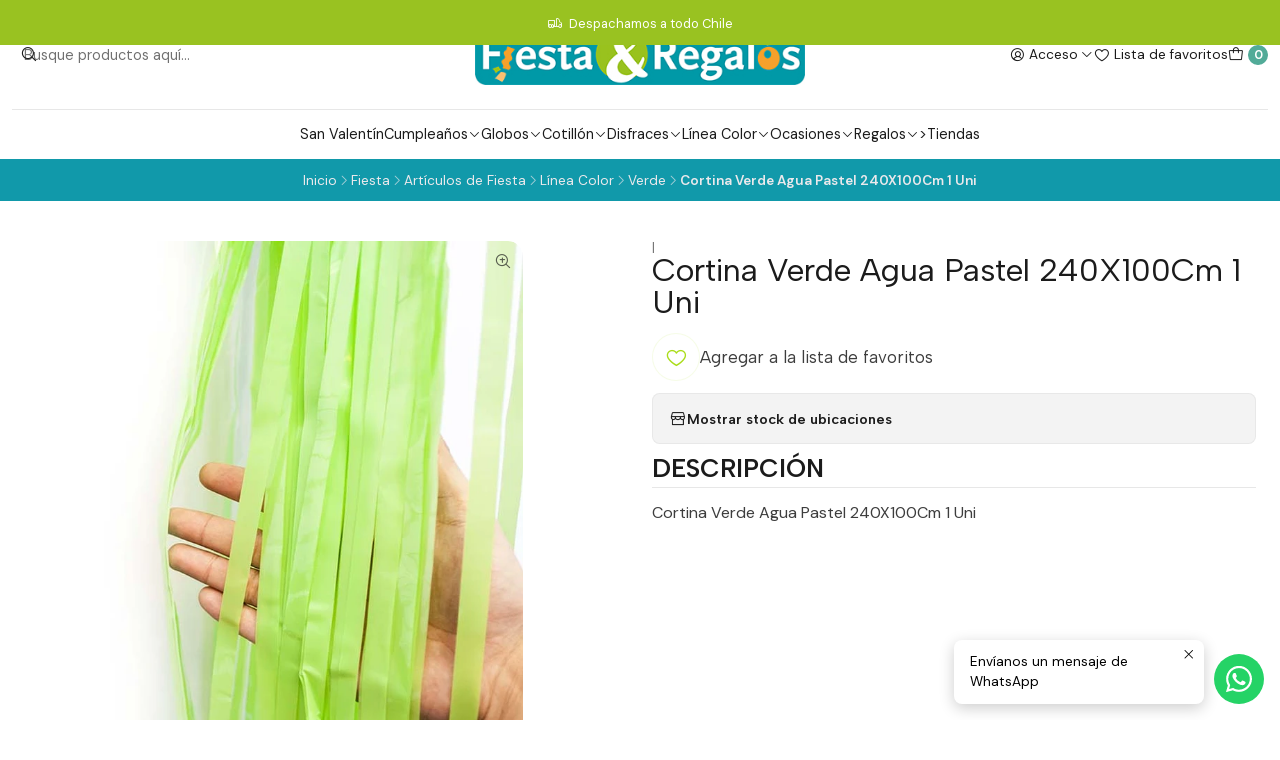

--- FILE ---
content_type: text/html; charset=utf-8
request_url: https://www.fiestayregalos.cl/cortina-verde-agua-pastel-240x100cm-1-uni
body_size: 21884
content:






<!doctype html>

<html class="no-js" lang="es-CL" xmlns="http://www.w3.org/1999/xhtml">
  <head>
    

    <meta charset="UTF-8">
    <meta name="viewport" content="width=device-width, initial-scale=1.0">
    <title>Cortina Verde Agua Pastel 240X100Cm 1 Uni</title>
    <meta name="description" content="Cortina Verde Agua Pastel 240X100Cm 1 Uni">
    <meta http-equiv="Content-Type" content="text/html; charset=utf-8">
    <meta name="robots" content="follow, all">

    <link rel="preconnect" href="https://images.jumpseller.com">
    <link rel="preconnect" href="https://cdnx.jumpseller.com">
    <link rel="preconnect" href="https://assets.jumpseller.com">
    <link rel="preconnect" href="https://files.jumpseller.com">
    <link rel="preconnect" href="https://fonts.googleapis.com">
    <link rel="preconnect" href="https://fonts.gstatic.com" crossorigin>

    

<!-- Facebook Meta tags for Product -->
<meta property="fb:app_id" content="283643215104248">

    <meta property="og:id" content="4298285">
    <meta property="og:title" content="Cortina Verde Agua Pastel 240X100Cm 1 Uni">
    <meta property="og:type" content="product">
    
      
        <meta property="og:image" content="https://cdnx.jumpseller.com/fiestayregalos/image/7352609/resize/1200/630?1741206482">
      

    

    
      <meta property="og:brand" content="Fiesta & Regalos">
    

    <meta property="product:is_product_shareable" content="1">

    
      <meta property="product:original_price:amount" content="2490.0">
      <meta property="product:price:amount" content="2490.0">
      
        <meta property="product:availability" content="oos">
      
    

    <meta property="product:original_price:currency" content="CLP">
    <meta property="product:price:currency" content="CLP">
  

<meta property="og:description" content="Cortina Verde Agua Pastel 240X100Cm 1 Uni">
<meta property="og:url" content="https://www.fiestayregalos.cl/cortina-verde-agua-pastel-240x100cm-1-uni">
<meta property="og:site_name" content="Fiesta y Regalos">
<meta name="twitter:card" content="summary">


  <meta property="og:locale" content="es_CL">



    
      <link rel="alternate"  href="https://www.fiestayregalos.cl/cortina-verde-agua-pastel-240x100cm-1-uni">
    

    <link rel="canonical" href="https://www.fiestayregalos.cl/cortina-verde-agua-pastel-240x100cm-1-uni">

    
    <link rel="apple-touch-icon" type="image/x-icon" href="https://cdnx.jumpseller.com/fiestayregalos/image/50302438/resize/57/57?1719946505" sizes="57x57">
    <link rel="apple-touch-icon" type="image/x-icon" href="https://cdnx.jumpseller.com/fiestayregalos/image/50302438/resize/60/60?1719946505" sizes="60x60">
    <link rel="apple-touch-icon" type="image/x-icon" href="https://cdnx.jumpseller.com/fiestayregalos/image/50302438/resize/72/72?1719946505" sizes="72x72">
    <link rel="apple-touch-icon" type="image/x-icon" href="https://cdnx.jumpseller.com/fiestayregalos/image/50302438/resize/76/76?1719946505" sizes="76x76">
    <link rel="apple-touch-icon" type="image/x-icon" href="https://cdnx.jumpseller.com/fiestayregalos/image/50302438/resize/114/114?1719946505" sizes="114x114">
    <link rel="apple-touch-icon" type="image/x-icon" href="https://cdnx.jumpseller.com/fiestayregalos/image/50302438/resize/120/120?1719946505" sizes="120x120">
    <link rel="apple-touch-icon" type="image/x-icon" href="https://cdnx.jumpseller.com/fiestayregalos/image/50302438/resize/144/144?1719946505" sizes="144x144">
    <link rel="apple-touch-icon" type="image/x-icon" href="https://cdnx.jumpseller.com/fiestayregalos/image/50302438/resize/152/152?1719946505" sizes="152x152">

    <link rel="icon" type="image/png" href="https://cdnx.jumpseller.com/fiestayregalos/image/50302438/resize/196/196?1719946505" sizes="196x196">
    <link rel="icon" type="image/png" href="https://cdnx.jumpseller.com/fiestayregalos/image/50302438/resize/160/160?1719946505" sizes="160x160">
    <link rel="icon" type="image/png" href="https://cdnx.jumpseller.com/fiestayregalos/image/50302438/resize/96/96?1719946505" sizes="96x96">
    <link rel="icon" type="image/png" href="https://cdnx.jumpseller.com/fiestayregalos/image/50302438/resize/32/32?1719946505" sizes="32x32">
    <link rel="icon" type="image/png" href="https://cdnx.jumpseller.com/fiestayregalos/image/50302438/resize/16/16?1719946505" sizes="16x16">

  <meta name="msapplication-TileColor" content="#95b200">
  <meta name="theme-color" content="#ffffff">



    <!-- jQuery -->
    <script src="https://code.jquery.com/jquery-3.7.1.min.js" integrity="sha256-/JqT3SQfawRcv/BIHPThkBvs0OEvtFFmqPF/lYI/Cxo=" crossorigin="anonymous" defer></script>
    <script src="https://cdnjs.cloudflare.com/ajax/libs/jquery-zoom/1.7.21/jquery.zoom.min.js" integrity="sha384-EeOf8v/Jh3rqjCmTJTb0iX4HBUzuIgi++DUOReOvjDdonsZreW3JKI9wrrycC9Ub" crossorigin="anonymous" defer></script>

    <!-- Bootstrap -->
    <link href="https://cdn.jsdelivr.net/npm/bootstrap@5.3.3/dist/css/bootstrap.min.css" rel="stylesheet" integrity="sha384-QWTKZyjpPEjISv5WaRU9OFeRpok6YctnYmDr5pNlyT2bRjXh0JMhjY6hW+ALEwIH" crossorigin="anonymous">

    

    
      <!-- Swiper -->
      <link rel="stylesheet" href="https://cdn.jsdelivr.net/npm/swiper@11/swiper-bundle.min.css">
      <script src="https://cdn.jsdelivr.net/npm/swiper@11/swiper-bundle.min.js" defer></script>
    

    

    <script type="application/ld+json">
  [
    {
      "@context": "http://schema.org",
      "@type": "BreadcrumbList",
      "itemListElement": [
        
          {
          "@type": "ListItem",
          "position": 1,
          "item": {
          "name": "Inicio",
          "@id": "/"
          }
          }
          ,
        
          {
          "@type": "ListItem",
          "position": 2,
          "item": {
          "name": "Fiesta",
          "@id": "/fiesta"
          }
          }
          ,
        
          {
          "@type": "ListItem",
          "position": 3,
          "item": {
          "name": "Artículos de Fiesta",
          "@id": "/articulos-de-fiesta"
          }
          }
          ,
        
          {
          "@type": "ListItem",
          "position": 4,
          "item": {
          "name": "Línea Color",
          "@id": "/linea-color"
          }
          }
          ,
        
          {
          "@type": "ListItem",
          "position": 5,
          "item": {
          "name": "Verde",
          "@id": "/verde"
          }
          }
          ,
        
          {
          "@type": "ListItem",
          "position": 6,
          "item": {
          "name": "Cortina Verde Agua Pastel 240X100Cm 1 Uni"
          }
          }
          
        
      ]
    },
    {
      "@context": "http://schema.org/"
      ,
        "@type": "Product",
        "name": "Cortina Verde Agua Pastel 240X100Cm 1 Uni",
        "url": "https://www.fiestayregalos.cl/cortina-verde-agua-pastel-240x100cm-1-uni",
        "itemCondition": "http://schema.org/NewCondition",
        "sku": "1005989-5",
        "image": "https://cdnx.jumpseller.com/fiestayregalos/image/7352609/1005989-5.jpg?1741206482",
        "productID": "9000000075764",
        "description": "Cortina Verde Agua Pastel 240X100Cm 1 Uni",
        
        "brand": {
          "@type": "Brand",
          "name": "Fiesta & Regalos"
        },
        
        
        
          "category": "Temporada",
        
        "offers": {
          
            "@type": "Offer",
            "itemCondition": "http://schema.org/NewCondition",
            
            "availability": "http://schema.org/OutOfStock",
            
            
              
            
            "price": "2490.0",
          
          "priceCurrency": "CLP",
          "seller": {
            "@type": "Organization",
            "name": "Fiesta y Regalos"
          },
          "url": "https://www.fiestayregalos.cl/cortina-verde-agua-pastel-240x100cm-1-uni",
          "shippingDetails": [
            {
            "@type": "OfferShippingDetails",
            "shippingDestination": [
            
            {
              "@type": "DefinedRegion",
              "addressCountry": "CL"
            }
            ]
            }
          ]
        }
      
    }
  ]
</script>


    <link rel="stylesheet" href="https://assets.jumpseller.com/store/fiestayregalos/themes/799154/color_pickers.min.css?1769027599">
    <link rel="stylesheet" href="https://assets.jumpseller.com/store/fiestayregalos/themes/799154/app.min.css?1769027599">
    
    
    <link rel="stylesheet" href="https://cdnjs.cloudflare.com/ajax/libs/aos/2.3.4/aos.css" integrity="sha512-1cK78a1o+ht2JcaW6g8OXYwqpev9+6GqOkz9xmBN9iUUhIndKtxwILGWYOSibOKjLsEdjyjZvYDq/cZwNeak0w==" crossorigin="anonymous" >

    <script type="application/json" id="theme-data">
  {
    "is_preview": false,
    "template": "product",
    "cart": {
      "url": "/cart",
      "debounce": 50
    },
    "order": {
      "productsCount": 0,
      "checkoutUrl": "https://www.fiestayregalos.cl/v2/checkout/information/",
      "url": "/cart",
      "remainingForFreeShippingMessage": "",
      "minimumPurchase": {
        "conditionType": "",
        "conditionValue": 0
      }
    },
    "currency_code": "CLP",
    "translations": {
      "added_singular": "1 unidad de %{name} ha sido agregada.",
      "added_qty_plural": "%{qty} unidades de %{name} fueron agregadas.",
      "added_to_cart": "agregado al carro",
      "add_to_cart": "Agregar al carro",
      "added_to_wishlist": "%{name} se agregó a tu lista de favoritos",
      "available_in_stock": "Disponible en stock",
      "buy_now": "Comprar ahora",
      "buy_now_not_allowed": "No puedes comprar ahora con la cantidad actual elegida.",
      "contact_us": "Contáctanos",
      "continue_shopping": "Seguir comprando",
      "copy_to_clipboard": "Copiar al portapapeles",
      "coupons_list_title": "Cupones de descuento aplicados",
      "coupons_list_success_text1": "Tu código",
      "coupons_list_success_text2": "ha sido exitosamente eliminado. Esta página se actualizará.",
      "customer_register_back_link_url": "/customer/login",
      "customer_register_back_link_text": "¿Ya tienes una cuenta? Puedes ingresar aquí.",
      "decrease_quantity": "Reducir cantidad",
      "discount_message": "Promoción válida desde %{begins_date} al %{expires_date}",
      "error_adding_to_cart": "Error al añadir al carrito",
      "error_downloading": "Error al intentar descargar",
      "error_fetching_cart": "Error al recuperar el carrito",
      "error_updating_to_cart": "Error al actualizar el carrito",
      "error_adding_to_wishlist": "Error al añadir a la lista de favoritos",
      "error_removing_from_wishlist": "Error al eliminar de la lista de deseos",
      "files_too_large": "La suma del tamaño de los archivos seleccionados debe ser inferior a 10MB.",
      "fill_country_region_shipping": "Por favor ingresa el país y región para calcular los costos de envío.",
      "go_to_cart": "Ir al carrito",
      "go_to_shopping_cart": "Ir al carrito de compras",
      "go_to_wishlist": "Revisa tu Wishlist",
      "increase_quantity": "Aumentar cantidad",
      "low_stock": "Stock bajo",
      "notify_me_when_available": "Notificarme cuando esté disponible",
      "no_shipping_methods": "No hay métodos de envío disponibles para tu dirección de envío.",
      "OFF": "OFF",
      "only_x_units_left": "Sólo quedan %{qty} unidades",
      "out_of_stock": "Agotado",
      "proceed_to_checkout": "Proceder al Pago",
      "product_stock_locations_link_text": "Ver en Google Maps",
      "quantity": "Cantidad",
      "remove": "Eliminar",
      "removed_from_wishlist": "%{name} fue eliminado de tu Wishlist",
      "send_us_a_message": "Mándanos un mensaje",
      "share_on": "Compartir en",
      "show_more": "Muestra Más",
      "show_less": "Muestra menos",
      "success": "Éxito",
      "success_adding_to_cart": "Éxito al añadir al carrito",
      "success_adding_to_wishlist": "¡Agregado al Wishlist!",
      "success_removing_from_wishlist": "Eliminado del Wishlist",
      "SKU": "SKU",
      "variant_out_of_stock": "Esta opción está actualmente agotada.",
      "x_units_in_stock": "%{qty} unidades en stock",
      "your_cart_is_empty": "Tu carro está vacío",
      "newsletter_message_success": "Registrado con éxito",
      "newsletter_message_error": "Error al registrarse, por favor intenta nuevamente más tarde.",
      "newsletter_message_success_captcha": "Éxito en el captcha",
      "newsletter_message_error_captcha": "Error en captcha",
      "newsletter_text_placeholder": "email@dominio.com",
      "newsletter_text_button": "Suscríbete"
    },
    "options": {
      "av_popup_button_reject_redirect": "",
      "display_cart_notification": true,
      "filters_desktop": false
    }
  }
</script>

<script>
  function callonDOMLoaded(callback) {
    document.readyState === 'loading' ? window.addEventListener('DOMContentLoaded', callback) : callback();
  }
  function callonComplete(callback) {
    document.readyState === 'complete' ? callback() : window.addEventListener('load', callback);
  }
  Object.defineProperty(window, 'theme', {
    value: Object.freeze(JSON.parse(document.querySelector('#theme-data').textContent)),
    writable: false,
    configurable: false,
  });
</script>




    
  <meta name="csrf-param" content="authenticity_token" />
<meta name="csrf-token" content="TIdSznCgKaWyCneI78US1NffvEuHHmJuKDN5pdEM0JGI5XYY5qAy0egyuX2k_9fCF4C3-lBQLWdoj9Rbr-K2mg" />




  <script async src="https://www.googletagmanager.com/gtag/js?id=G-TT88ZN3B7G"></script>



  <script async src="https://www.googletagmanager.com/gtag/js?id=AW-818858778"></script>


<script>
  window.dataLayer = window.dataLayer || [];

  function gtag() {
    dataLayer.push(arguments);
  }

  gtag('js', new Date());

  // custom dimensions (for OKRs metrics)
  let custom_dimension_params = { custom_map: {} };
  
  custom_dimension_params['custom_map']['dimension1'] = 'theme';
  custom_dimension_params['theme'] = "simple";
  
  

  // Send events to Jumpseller GA Account
  // gtag('config', 'G-JBWEC7QQTS', Object.assign({}, { 'allow_enhanced_conversions': true }, custom_dimension_params));

  // Send events to Store Owner GA Account
  
  gtag('config', 'G-TT88ZN3B7G');
  
  
  
  gtag('config', 'AW-818858778', { 'allow_enhanced_conversions': true });
  

  

  let order_items = null;

  
  // view_item - a user follows a link that goes directly to a product page
  gtag('event', 'view_item', {
    currency: "CLP",
    items: [{
      item_id: "1005989-5",
      item_name: "Cortina Verde Agua Pastel 240X100Cm 1 Uni",
      discount: "0.0",
      item_brand: "Fiesta \u0026 Regalos",
      price: "2490.0",
      currency: "CLP"
    }],
    value: "2490.0",
  });

  

  
</script>








<script>
  // Pixel code

  // dont send fb events if page is rendered inside an iframe (like admin theme preview)
  if(window.self === window.top) {
    !function(f,b,e,v,n,t,s){if(f.fbq)return;n=f.fbq=function(){n.callMethod?
    n.callMethod.apply(n,arguments):n.queue.push(arguments)};if(!f._fbq)f._fbq=n;
    n.push=n;n.loaded=!0;n.version='2.0';n.agent='pljumpseller';n.queue=[];t=b.createElement(e);t.async=!0;
    t.src=v;s=b.getElementsByTagName(e)[0];s.parentNode.insertBefore(t,s)}(window,
    document,'script','https://connect.facebook.net/' + getNavigatorLocale() + '/fbevents.js');

    var data = {};

    data.currency = 'CLP';
    data.total = '0.0';
    data.products_count = '0';

    

    data.content_ids = [4298285];
    data.contents = [{"id":4298285,"quantity":1,"item_price":2490.0,"item_discount":0.0}];
    data.single_value = 2490.0;

    // Line to enable Manual Only mode.
    fbq('set', 'autoConfig', false, '622157404984944');

    // FB Pixel Advanced Matching
    
    
    var advancedCustomerData = {
      'em' : '',
      'fn' : '',
      'ln' : '',
      'ph' : '',
      'ct' : '',
      'zp' : '',
      'country' : ''
    };

    var missingCustomerData = Object.values(advancedCustomerData).some(function(value) { return value.length == 0 });

    if(missingCustomerData) {
      fbq('init', '622157404984944');
    } else {
      fbq('init', '622157404984944', advancedCustomerData);
    }

    // PageView - build audience views (default FB Pixel behaviour)
    fbq('track', 'PageView');

    // AddToCart - released on page load after a product was added to cart
    

    // track conversion events, ordered by importance (not in this doc)
    // https://developers.facebook.com/docs/facebook-pixel/api-reference%23events

    
      // ViewContent - When a key page is viewed such as a product page
      
        fbq('track', 'ViewContent', {
          source: 'Jumpseller',
          value: data.single_value,
          currency: data.currency,
          content_name: document.title,
          content_type: 'product',
          content_ids: data.content_ids,
          contents: data.contents,
          referrer: document.referrer,
          userAgent: navigator.userAgent,
          language: navigator.language
        });
      

    

    function getNavigatorLocale(){
      return navigator.language.replace(/-/g,'_')
    }
  }
</script>





<script src="https://files.jumpseller.com/javascripts/dist/jumpseller-2.0.0.js" defer="defer"></script><script src="https://goidini.e-goi.com/media/js/tng/jumpseller-TandG.js?clientid=1128337&amp;listid=1" async="async"></script>
</head>

  <body data-bundle-color="default">
    <script src="https://assets.jumpseller.com/store/fiestayregalos/themes/799154/theme.min.js?1769027599" defer></script>
    <script src="https://assets.jumpseller.com/store/fiestayregalos/themes/799154/main.min.js?1769027599" defer></script>
    

    <!-- Bootstrap JS -->
    <script src="https://cdn.jsdelivr.net/npm/bootstrap@5.3.3/dist/js/bootstrap.bundle.min.js" integrity="sha384-YvpcrYf0tY3lHB60NNkmXc5s9fDVZLESaAA55NDzOxhy9GkcIdslK1eN7N6jIeHz" crossorigin="anonymous" defer></script>
    <script>
      document.addEventListener('DOMContentLoaded', function () {
        const tooltipTriggerList = document.querySelectorAll('[data-bs-toggle="tooltip"]'); // Initialize Bootstrap Tooltips
        const tooltipList = [...tooltipTriggerList].map((tooltipTriggerEl) => new bootstrap.Tooltip(tooltipTriggerEl));
      });
    </script>

    

    <div class="main-container" data-layout="product">
      <div class="toast-notification__wrapper top-right"></div>
      <div id="top_components"><div id="component-10830743" class="theme-component show">

















<style>
  .header {
    --theme-max-width: 2220px;
    --header-logo-height-mobile: 45px;
    --header-logo-height-desktop: 61px;
  }
  .header,
  .top-bar {
    --header-nav-font-weight: 400;
  }
</style>

<header
  class="header header--push"
  data-border="false"
  data-uppercase="false"
  data-bundle-color="system-3"
  data-version="v1"
  data-js-component="10830743"
>
  <div class="h-100 header__container">
    <div class="row h-100 align-items-center justify-content-between header__wrapper">
      
          <div class="col-auto col-sm header__column">
            <ul class="justify-content-start header__menu">

<li class="header__item d-flex d-lg-none">
  <button type="button" class="button header__link" data-bs-toggle="offcanvas" data-bs-target="#mobile-menu" aria-controls="mobile-menu" aria-label="Menú">
    <i class="theme-icon ph ph-list header__icon"></i>
    <div class="d-none d-md-block header__text">Menú</div>
  </button>
</li>




  <li class="header__item">
  <button type="button" class="button header__link header__link--search d-flex d-lg-none" aria-label="Buscar">
    <i class="theme-icon ph ph-magnifying-glass header__icon"></i>
    <div class="d-none d-md-block header__text">Buscar</div>
  </button>

  <a role="button" class="button d-block d-lg-none header__close-mobile-search"><i class="ph ph-x"></i></a>

  


  
  <form
    
      class="header-search"
    
    method="get"
    action="/search"
  >
    <button type="submit" class="button header-search__submit" title="Buscar"><i class="theme-icon ph ph-magnifying-glass"></i></button>
    <input
      type="text"
      
      class="text header-search__input"
      value=""
      name="q"
      placeholder="Busque productos aquí..."
    >
  </form>



</li>


</ul>
          </div>

          <div class="col col-sm header__column">
            













  
      <div class="theme-store-name">
        <a href="https://www.fiestayregalos.cl" class="header__brand" title="Ir a la página de inicio">
    <img src="https://images.jumpseller.com/store/fiestayregalos/store/logo/logofyr.jpg?1642684876" alt="Fiesta y Regalos" class="header__logo" width="auto" height="auto" loading="eager">
  </a>
      </div>
  


          </div>

          <div class="col-auto col-sm header__column">
            <ul class="justify-content-end header__menu">




  

  <li class="header__item">
    <button
      type="button"
      class="button dropdown-toggle header__link"
      id="header-dropdown-login"
      data-bs-toggle="dropdown"
      data-bs-display="static"
      aria-expanded="false"
      aria-label="Acceso"
    >
      <i class="theme-icon ph ph-user-circle header__icon"></i>
      <div class="d-none d-md-block header__text">Acceso</div>
      <i class="theme-icon ph ph-caret-down header__angle d-none d-sm-block"></i>
    </button>

    <ul class="dropdown-menu dropdown-menu-end theme-dropdown" aria-labelledby="header-dropdown-login">
      
        <li class="theme-dropdown__item">
          <a href="/customer/login" class="dropdown-item theme-dropdown__link" title="Entra en tu cuenta">Ingresar</a>
        </li>

        <li class="theme-dropdown__item">
          <a href="/customer/registration" class="dropdown-item theme-dropdown__link" title="Crear una cuenta">Crear cuenta</a>
        </li>
      
    </ul>
  </li>


  
    <li class="header__item d-none d-lg-flex">
      <a
        href="/customer/login?target=wishlist"
        class="button header__link"
        title="Entra en tu cuenta"
      >
        <i class="theme-icon ph ph-heart header__icon"></i>
        <span class="header__text">Lista de favoritos</span>
      </a>
    </li>
  

  <li class="header__item">
    <button
      type="button"
      class="button dropdown-toggle header__link"
      data-bs-toggle="offcanvas"
      data-bs-target="#sidebar-cart"
      aria-controls="sidebar-cart"
      aria-label="Carro"
    >
      <i class="theme-icon ph ph-tote header__icon"></i>
      <div class="header__text header__text--counter">0</div>
    </button>
  </li>

</ul>
          </div>
        
    </div>
  </div>
  <!-- end .header__container -->

  
    
  
    






  <style>
    .header-navigation {
      --theme-max-width: 100%;
    }
  </style>


<div class="d-none d-lg-block container-fluid header-navigation">
  <nav
    class="d-flex align-items-start justify-content-center header-nav"
    data-border="true"
    data-uppercase="false"
    
    data-js-component="10830771"
  >
    <ul class="no-bullet justify-content-center header-nav__menu">
      

      
        <li class="header-nav__item">
          
            <a
              
                href="/san-valentin"
              
              class="button header-nav__anchor"
              title="Ir a San Valentín"
              
            >San Valentín</a>
          
        </li>
      
        <li class="header-nav__item dropdown header-nav__item--hover">
          
            
                <a
                    href="/cumpleanos"
                  class="button header-nav__anchor"
                  title="Ir a Cumpleaños"
                  data-event="hover"
                  
                >Cumpleaños<i class="ph ph-caret-down header-nav__caret"></i>
                </a>
            

            
              <div class="dropdown-menu header-flyout">
  <ul class="no-bullet header-flyout__menu">
    
      <li class="header-flyout__item dropdown header-flyout__item--hover">
        
          
              <a
                
                  href="/licencias"
                
                class="dropdown-item header-flyout__link header-flyout__link--has-dropdown"
                title="Ir a Licencias"
                data-event="hover"
              >Licencias<i class="ph ph-caret-right header-flyout__caret"></i>
              </a>
          

          <div class="dropdown-menu header-flyout">
  <ul class="no-bullet header-flyout__menu">
    
      <li class="header-flyout__item">
        
          <a
            href="/frozen"
            class="dropdown-item header-flyout__link"
            title="Ir a Frozen"
            
          >Frozen</a>
        
      </li>
    
      <li class="header-flyout__item">
        
          <a
            href="/avengers"
            class="dropdown-item header-flyout__link"
            title="Ir a Avengers"
            
          >Avengers</a>
        
      </li>
    
      <li class="header-flyout__item">
        
          <a
            href="/mi-perro-chocolo"
            class="dropdown-item header-flyout__link"
            title="Ir a Mi Perro Chocolo"
            
          >Mi Perro Chocolo</a>
        
      </li>
    
      <li class="header-flyout__item">
        
          <a
            href="/peppa-pig"
            class="dropdown-item header-flyout__link"
            title="Ir a Peppa Pig"
            
          >Peppa Pig</a>
        
      </li>
    
      <li class="header-flyout__item">
        
          <a
            href="/minnie"
            class="dropdown-item header-flyout__link"
            title="Ir a Minnie"
            
          >Minnie</a>
        
      </li>
    
      <li class="header-flyout__item">
        
          <a
            href="/mickey"
            class="dropdown-item header-flyout__link"
            title="Ir a Mickey"
            
          >Mickey</a>
        
      </li>
    
      <li class="header-flyout__item">
        
          <a
            href="/spiderman"
            class="dropdown-item header-flyout__link"
            title="Ir a Spiderman"
            
          >Spiderman</a>
        
      </li>
    
      <li class="header-flyout__item">
        
          <a
            href="/paw-patrol"
            class="dropdown-item header-flyout__link"
            title="Ir a Paw Patrol"
            
          >Paw Patrol</a>
        
      </li>
    
      <li class="header-flyout__item">
        
          <a
            href="/star-wars"
            class="dropdown-item header-flyout__link"
            title="Ir a Star Wars"
            
          >Star Wars</a>
        
      </li>
    
      <li class="header-flyout__item">
        
          <a
            href="/george"
            class="dropdown-item header-flyout__link"
            title="Ir a George"
            
          >George</a>
        
      </li>
    
      <li class="header-flyout__item">
        
          <a
            href="/ben-y-holly"
            class="dropdown-item header-flyout__link"
            title="Ir a Ben y Holly"
            
          >Ben y Holly</a>
        
      </li>
    
      <li class="header-flyout__item">
        
          <a
            href="/tsum-tsum"
            class="dropdown-item header-flyout__link"
            title="Ir a Tsum Tsum"
            
          >Tsum Tsum</a>
        
      </li>
    
      <li class="header-flyout__item">
        
          <a
            href="/dc-super-hero-girls"
            class="dropdown-item header-flyout__link"
            title="Ir a DC Super Hero Girls"
            
          >DC Super Hero Girls</a>
        
      </li>
    
      <li class="header-flyout__item">
        
          <a
            href="/ladybug"
            class="dropdown-item header-flyout__link"
            title="Ir a Ladybug"
            
          >Ladybug</a>
        
      </li>
    
      <li class="header-flyout__item">
        
          <a
            href="/shimmer-and-shine"
            class="dropdown-item header-flyout__link"
            title="Ir a Shimmer and Shine"
            
          >Shimmer and Shine</a>
        
      </li>
    
      <li class="header-flyout__item">
        
          <a
            href="/jurassic-world"
            class="dropdown-item header-flyout__link"
            title="Ir a Jurassic World"
            
          >Jurassic World</a>
        
      </li>
    
      <li class="header-flyout__item">
        
          <a
            href="/licencias/dino-ranch"
            class="dropdown-item header-flyout__link"
            title="Ir a Dino Ranch"
            
          >Dino Ranch</a>
        
      </li>
    
      <li class="header-flyout__item">
        
          <a
            href="/licencias/el-mandalorian"
            class="dropdown-item header-flyout__link"
            title="Ir a El Mandalorian"
            
          >El Mandalorian</a>
        
      </li>
    
      <li class="header-flyout__item">
        
          <a
            href="/licencias/pj-mask"
            class="dropdown-item header-flyout__link"
            title="Ir a Pj Mask"
            
          >Pj Mask</a>
        
      </li>
    
      <li class="header-flyout__item">
        
          <a
            href="/fiesta-/-cumplea%C3%B1os-/-liicencias/frozen"
            class="dropdown-item header-flyout__link"
            title="Ir a Fiesta / Cumpleaños / Liicencias / Frozen"
            
          >Fiesta / Cumpleaños / Liicencias / Frozen</a>
        
      </li>
    
      <li class="header-flyout__item">
        
          <a
            href="/fiesta-cumpleanos-licenciasintensamente"
            class="dropdown-item header-flyout__link"
            title="Ir a Intensamente 2"
            
          >Intensamente 2</a>
        
      </li>
    
      <li class="header-flyout__item">
        
          <a
            href="/fiesta-/-cumplea%C3%B1os-/-licencias/bluey"
            class="dropdown-item header-flyout__link"
            title="Ir a Fiesta / Cumpleaños / Licencias / Bluey"
            
          >Fiesta / Cumpleaños / Licencias / Bluey</a>
        
      </li>
    
      <li class="header-flyout__item">
        
          <a
            href="/licencias/bluey"
            class="dropdown-item header-flyout__link"
            title="Ir a Bluey"
            
          >Bluey</a>
        
      </li>
    
      <li class="header-flyout__item">
        
          <a
            href="/licencias/minnie"
            class="dropdown-item header-flyout__link"
            title="Ir a Minnie"
            
          >Minnie</a>
        
      </li>
    
      <li class="header-flyout__item">
        
          <a
            href="/licencias/hello-kitty"
            class="dropdown-item header-flyout__link"
            title="Ir a Hello Kitty"
            
          >Hello Kitty</a>
        
      </li>
    
      <li class="header-flyout__item">
        
          <a
            href="/licencias/kuromi"
            class="dropdown-item header-flyout__link"
            title="Ir a Kuromi"
            
          >Kuromi</a>
        
      </li>
    

    
      <li class="header-flyout__item">
        <a
          href="/licencias"
          class="dropdown-item header-flyout__link header-flyout__link--last"
          title="Ver todo en Licencias"
          
        >
          Ver todo
          <i class="ph ph-caret-double-right"></i>
        </a>
      </li>
    
  </ul>
</div>

        
      </li>
    
      <li class="header-flyout__item dropdown header-flyout__item--hover">
        
          
              <a
                
                  href="/disenos-genericos"
                
                class="dropdown-item header-flyout__link header-flyout__link--has-dropdown"
                title="Ir a Diseños genéricos"
                data-event="hover"
              >Diseños genéricos<i class="ph ph-caret-right header-flyout__caret"></i>
              </a>
          

          <div class="dropdown-menu header-flyout">
  <ul class="no-bullet header-flyout__menu">
    
      <li class="header-flyout__item">
        
          <a
            href="/futbol"
            class="dropdown-item header-flyout__link"
            title="Ir a Fútbol"
            
          >Fútbol</a>
        
      </li>
    
      <li class="header-flyout__item">
        
          <a
            href="/piratas"
            class="dropdown-item header-flyout__link"
            title="Ir a Piratas"
            
          >Piratas</a>
        
      </li>
    
      <li class="header-flyout__item">
        
          <a
            href="/flores-y-mariposas"
            class="dropdown-item header-flyout__link"
            title="Ir a Flores y Mariposas"
            
          >Flores y Mariposas</a>
        
      </li>
    
      <li class="header-flyout__item">
        
          <a
            href="/corazones"
            class="dropdown-item header-flyout__link"
            title="Ir a Corazones"
            
          >Corazones</a>
        
      </li>
    
      <li class="header-flyout__item">
        
          <a
            href="/circus"
            class="dropdown-item header-flyout__link"
            title="Ir a Circus"
            
          >Circus</a>
        
      </li>
    
      <li class="header-flyout__item">
        
          <a
            href="/animales-de-la-granja"
            class="dropdown-item header-flyout__link"
            title="Ir a Animales de la Granja"
            
          >Animales de la Granja</a>
        
      </li>
    
      <li class="header-flyout__item">
        
          <a
            href="/animal-print"
            class="dropdown-item header-flyout__link"
            title="Ir a Animal Print"
            
          >Animal Print</a>
        
      </li>
    
      <li class="header-flyout__item">
        
          <a
            href="/mog"
            class="dropdown-item header-flyout__link"
            title="Ir a MOG"
            
          >MOG</a>
        
      </li>
    
      <li class="header-flyout__item">
        
          <a
            href="/llama-y-cactus"
            class="dropdown-item header-flyout__link"
            title="Ir a Llama y Cactus"
            
          >Llama y Cactus</a>
        
      </li>
    
      <li class="header-flyout__item">
        
          <a
            href="/edades"
            class="dropdown-item header-flyout__link"
            title="Ir a Edades"
            
          >Edades</a>
        
      </li>
    
      <li class="header-flyout__item">
        
          <a
            href="/zigzag"
            class="dropdown-item header-flyout__link"
            title="Ir a Zigzag"
            
          >Zigzag</a>
        
      </li>
    
      <li class="header-flyout__item">
        
          <a
            href="/metalizado"
            class="dropdown-item header-flyout__link"
            title="Ir a Metalizado"
            
          >Metalizado</a>
        
      </li>
    
      <li class="header-flyout__item">
        
          <a
            href="/unicornio"
            class="dropdown-item header-flyout__link"
            title="Ir a Unicornio"
            
          >Unicornio</a>
        
      </li>
    
      <li class="header-flyout__item">
        
          <a
            href="/feliz-cumpleanos"
            class="dropdown-item header-flyout__link"
            title="Ir a Feliz Cumpleaños"
            
          >Feliz Cumpleaños</a>
        
      </li>
    
      <li class="header-flyout__item">
        
          <a
            href="/flamenco"
            class="dropdown-item header-flyout__link"
            title="Ir a Flamenco"
            
          >Flamenco</a>
        
      </li>
    
      <li class="header-flyout__item">
        
          <a
            href="/sirenas"
            class="dropdown-item header-flyout__link"
            title="Ir a Sirenas"
            
          >Sirenas</a>
        
      </li>
    
      <li class="header-flyout__item">
        
          <a
            href="/cebra"
            class="dropdown-item header-flyout__link"
            title="Ir a Cebra"
            
          >Cebra</a>
        
      </li>
    
      <li class="header-flyout__item">
        
          <a
            href="/dinosaurios"
            class="dropdown-item header-flyout__link"
            title="Ir a Dinosaurios"
            
          >Dinosaurios</a>
        
      </li>
    
      <li class="header-flyout__item">
        
          <a
            href="/disenos-genericos/puntos-y-lineas"
            class="dropdown-item header-flyout__link"
            title="Ir a Puntos y Líneas"
            
          >Puntos y Líneas</a>
        
      </li>
    
      <li class="header-flyout__item">
        
          <a
            href="/disenos-genericos/patitas-y-gatos"
            class="dropdown-item header-flyout__link"
            title="Ir a Patitas y Gatos"
            
          >Patitas y Gatos</a>
        
      </li>
    
      <li class="header-flyout__item">
        
          <a
            href="/disenos-genericos/capibara"
            class="dropdown-item header-flyout__link"
            title="Ir a Capibara"
            
          >Capibara</a>
        
      </li>
    

    
      <li class="header-flyout__item">
        <a
          href="/disenos-genericos"
          class="dropdown-item header-flyout__link header-flyout__link--last"
          title="Ver todo en Diseños genéricos"
          
        >
          Ver todo
          <i class="ph ph-caret-double-right"></i>
        </a>
      </li>
    
  </ul>
</div>

        
      </li>
    
      <li class="header-flyout__item dropdown header-flyout__item--hover">
        
          
              <a
                
                  href="/decoracion"
                
                class="dropdown-item header-flyout__link header-flyout__link--has-dropdown"
                title="Ir a Decoración"
                data-event="hover"
              >Decoración<i class="ph ph-caret-right header-flyout__caret"></i>
              </a>
          

          <div class="dropdown-menu header-flyout">
  <ul class="no-bullet header-flyout__menu">
    
      <li class="header-flyout__item">
        
          <a
            href="/serpentinas-y-sprays"
            class="dropdown-item header-flyout__link"
            title="Ir a Serpentinas y Sprays"
            
          >Serpentinas y Sprays</a>
        
      </li>
    
      <li class="header-flyout__item">
        
          <a
            href="/otras-decoraciones"
            class="dropdown-item header-flyout__link"
            title="Ir a Otras Decoraciones"
            
          >Otras Decoraciones</a>
        
      </li>
    
      <li class="header-flyout__item">
        
          <a
            href="/centros-de-mesa"
            class="dropdown-item header-flyout__link"
            title="Ir a Centros de Mesa"
            
          >Centros de Mesa</a>
        
      </li>
    
      <li class="header-flyout__item">
        
          <a
            href="/confetti-y-lanza-confetti"
            class="dropdown-item header-flyout__link"
            title="Ir a Confetti y lanza confetti"
            
          >Confetti y lanza confetti</a>
        
      </li>
    
      <li class="header-flyout__item">
        
          <a
            href="/decoracion-colgante-y-guirnaldas"
            class="dropdown-item header-flyout__link"
            title="Ir a Decoración colgante y guirnaldas"
            
          >Decoración colgante y guirnaldas</a>
        
      </li>
    
      <li class="header-flyout__item">
        
          <a
            href="/festones"
            class="dropdown-item header-flyout__link"
            title="Ir a Festones"
            
          >Festones</a>
        
      </li>
    
      <li class="header-flyout__item">
        
          <a
            href="/decoracion/baldes"
            class="dropdown-item header-flyout__link"
            title="Ir a Baldes"
            
          >Baldes</a>
        
      </li>
    
      <li class="header-flyout__item">
        
          <a
            href="/decoracion/luces"
            class="dropdown-item header-flyout__link"
            title="Ir a Luces"
            
          >Luces</a>
        
      </li>
    
      <li class="header-flyout__item">
        
          <a
            href="/decoracion/cortinas"
            class="dropdown-item header-flyout__link"
            title="Ir a Cortinas"
            
          >Cortinas</a>
        
      </li>
    

    
      <li class="header-flyout__item">
        <a
          href="/decoracion"
          class="dropdown-item header-flyout__link header-flyout__link--last"
          title="Ver todo en Decoración"
          
        >
          Ver todo
          <i class="ph ph-caret-double-right"></i>
        </a>
      </li>
    
  </ul>
</div>

        
      </li>
    
      <li class="header-flyout__item dropdown header-flyout__item--hover">
        
          
              <a
                
                  href="/velas"
                
                class="dropdown-item header-flyout__link header-flyout__link--has-dropdown"
                title="Ir a Velas"
                data-event="hover"
              >Velas<i class="ph ph-caret-right header-flyout__caret"></i>
              </a>
          

          <div class="dropdown-menu header-flyout">
  <ul class="no-bullet header-flyout__menu">
    
      <li class="header-flyout__item">
        
          <a
            href="/vela-numeros"
            class="dropdown-item header-flyout__link"
            title="Ir a Números"
            
          >Números</a>
        
      </li>
    
      <li class="header-flyout__item">
        
          <a
            href="/formas-y-figuras"
            class="dropdown-item header-flyout__link"
            title="Ir a Formas y Figuras"
            
          >Formas y Figuras</a>
        
      </li>
    
      <li class="header-flyout__item">
        
          <a
            href="/velas/frases"
            class="dropdown-item header-flyout__link"
            title="Ir a Frases"
            
          >Frases</a>
        
      </li>
    

    
      <li class="header-flyout__item">
        <a
          href="/velas"
          class="dropdown-item header-flyout__link header-flyout__link--last"
          title="Ver todo en Velas"
          
        >
          Ver todo
          <i class="ph ph-caret-double-right"></i>
        </a>
      </li>
    
  </ul>
</div>

        
      </li>
    
      <li class="header-flyout__item">
        
          <a
            href="/bolsas-y-cajitas"
            class="dropdown-item header-flyout__link"
            title="Ir a Bolsas y Cajitas"
            
          >Bolsas y Cajitas</a>
        
      </li>
    
      <li class="header-flyout__item dropdown header-flyout__item--hover">
        
          
              <a
                
                  href="/sorpresas"
                
                class="dropdown-item header-flyout__link header-flyout__link--has-dropdown"
                title="Ir a Sorpresas"
                data-event="hover"
              >Sorpresas<i class="ph ph-caret-right header-flyout__caret"></i>
              </a>
          

          <div class="dropdown-menu header-flyout">
  <ul class="no-bullet header-flyout__menu">
    
      <li class="header-flyout__item dropdown header-flyout__item--hover">
        
          
              <a
                
                  href="/dulces"
                
                class="dropdown-item header-flyout__link header-flyout__link--has-dropdown"
                title="Ir a Dulces"
                data-event="hover"
              >Dulces<i class="ph ph-caret-right header-flyout__caret"></i>
              </a>
          

          <div class="dropdown-menu header-flyout">
  <ul class="no-bullet header-flyout__menu">
    
      <li class="header-flyout__item">
        
          <a
            href="/dulces/bsweet"
            class="dropdown-item header-flyout__link"
            title="Ir a Bsweet"
            
          >Bsweet</a>
        
      </li>
    
      <li class="header-flyout__item">
        
          <a
            href="/bsweet"
            class="dropdown-item header-flyout__link"
            title="Ir a Bsweet"
            
          >Bsweet</a>
        
      </li>
    

    
      <li class="header-flyout__item">
        <a
          href="/dulces"
          class="dropdown-item header-flyout__link header-flyout__link--last"
          title="Ver todo en Dulces"
          
        >
          Ver todo
          <i class="ph ph-caret-double-right"></i>
        </a>
      </li>
    
  </ul>
</div>

        
      </li>
    
      <li class="header-flyout__item">
        
          <a
            href="/juguetes"
            class="dropdown-item header-flyout__link"
            title="Ir a Juguetes"
            
          >Juguetes</a>
        
      </li>
    

    
      <li class="header-flyout__item">
        <a
          href="/sorpresas"
          class="dropdown-item header-flyout__link header-flyout__link--last"
          title="Ver todo en Sorpresas"
          
        >
          Ver todo
          <i class="ph ph-caret-double-right"></i>
        </a>
      </li>
    
  </ul>
</div>

        
      </li>
    
      <li class="header-flyout__item">
        
          <a
            href="/cumpleanos/pinatas"
            class="dropdown-item header-flyout__link"
            title="Ir a Piñatas"
            
          >Piñatas</a>
        
      </li>
    
      <li class="header-flyout__item">
        
          <a
            href="/cumpleanos/gorros"
            class="dropdown-item header-flyout__link"
            title="Ir a Gorros"
            
          >Gorros</a>
        
      </li>
    
      <li class="header-flyout__item">
        
          <a
            href="/cumpleanos/cornetas"
            class="dropdown-item header-flyout__link"
            title="Ir a Cornetas"
            
          >Cornetas</a>
        
      </li>
    

    
      <li class="header-flyout__item">
        <a
          href="/cumpleanos"
          class="dropdown-item header-flyout__link header-flyout__link--last"
          title="Ver todo en Cumpleaños"
          
        >
          Ver todo
          <i class="ph ph-caret-double-right"></i>
        </a>
      </li>
    
  </ul>
</div>

            
          
        </li>
      
        <li class="header-nav__item dropdown header-nav__item--hover">
          
            
                <a
                    href="/globos"
                  class="button header-nav__anchor"
                  title="Ir a Globos"
                  data-event="hover"
                  
                >Globos<i class="ph ph-caret-down header-nav__caret"></i>
                </a>
            

            
              <div class="dropdown-menu header-flyout">
  <ul class="no-bullet header-flyout__menu">
    
      <li class="header-flyout__item">
        
          <a
            href="/accesorios-para-globos"
            class="dropdown-item header-flyout__link"
            title="Ir a Accesorios para globos"
            
          >Accesorios para globos</a>
        
      </li>
    
      <li class="header-flyout__item">
        
          <a
            href="/globos/set"
            class="dropdown-item header-flyout__link"
            title="Ir a Sets"
            
          >Sets</a>
        
      </li>
    
      <li class="header-flyout__item">
        
          <a
            href="/colores"
            class="dropdown-item header-flyout__link"
            title="Ir a Colores"
            
          >Colores</a>
        
      </li>
    
      <li class="header-flyout__item">
        
          <a
            href="/globos/cromados"
            class="dropdown-item header-flyout__link"
            title="Ir a Cromados"
            
          >Cromados</a>
        
      </li>
    
      <li class="header-flyout__item">
        
          <a
            href="/con-disenos"
            class="dropdown-item header-flyout__link"
            title="Ir a Con Diseños"
            
          >Con Diseños</a>
        
      </li>
    
      <li class="header-flyout__item">
        
          <a
            href="/globos/foil"
            class="dropdown-item header-flyout__link"
            title="Ir a Foil"
            
          >Foil</a>
        
      </li>
    
      <li class="header-flyout__item">
        
          <a
            href="/globos/frases"
            class="dropdown-item header-flyout__link"
            title="Ir a Frases"
            
          >Frases</a>
        
      </li>
    
      <li class="header-flyout__item">
        
          <a
            href="/letras-y-numeros"
            class="dropdown-item header-flyout__link"
            title="Ir a Letras y números"
            
          >Letras y números</a>
        
      </li>
    
      <li class="header-flyout__item">
        
          <a
            href="/metalizados"
            class="dropdown-item header-flyout__link"
            title="Ir a Metalizados"
            
          >Metalizados</a>
        
      </li>
    
      <li class="header-flyout__item">
        
          <a
            href="/ne%C3%B3n/fluor"
            class="dropdown-item header-flyout__link"
            title="Ir a Neón/Fluor"
            
          >Neón/Fluor</a>
        
      </li>
    
      <li class="header-flyout__item">
        
          <a
            href="/globos/pasteles"
            class="dropdown-item header-flyout__link"
            title="Ir a Pasteles"
            
          >Pasteles</a>
        
      </li>
    
      <li class="header-flyout__item">
        
          <a
            href="/globos/otros-globos"
            class="dropdown-item header-flyout__link"
            title="Ir a Otros Globos"
            
          >Otros Globos</a>
        
      </li>
    

    
      <li class="header-flyout__item">
        <a
          href="/globos"
          class="dropdown-item header-flyout__link header-flyout__link--last"
          title="Ver todo en Globos"
          
        >
          Ver todo
          <i class="ph ph-caret-double-right"></i>
        </a>
      </li>
    
  </ul>
</div>

            
          
        </li>
      
        <li class="header-nav__item dropdown header-nav__item--hover">
          
            
                <a
                    href="/cotillon"
                  class="button header-nav__anchor"
                  title="Ir a Cotillón"
                  data-event="hover"
                  
                >Cotillón<i class="ph ph-caret-down header-nav__caret"></i>
                </a>
            

            
              <div class="dropdown-menu header-flyout">
  <ul class="no-bullet header-flyout__menu">
    
      <li class="header-flyout__item">
        
          <a
            href="/accesorios"
            class="dropdown-item header-flyout__link"
            title="Ir a Accesorios"
            
          >Accesorios</a>
        
      </li>
    
      <li class="header-flyout__item">
        
          <a
            href="/anteojos-antifaces-y-mascaras"
            class="dropdown-item header-flyout__link"
            title="Ir a Anteojos Antifaces y Máscaras"
            
          >Anteojos Antifaces y Máscaras</a>
        
      </li>
    
      <li class="header-flyout__item">
        
          <a
            href="/boas-y-collares"
            class="dropdown-item header-flyout__link"
            title="Ir a Boas y Collares"
            
          >Boas y Collares</a>
        
      </li>
    
      <li class="header-flyout__item">
        
          <a
            href="/corbatas-y-humitas"
            class="dropdown-item header-flyout__link"
            title="Ir a Corbatas y Humitas"
            
          >Corbatas y Humitas</a>
        
      </li>
    
      <li class="header-flyout__item">
        
          <a
            href="/lanzadores-de-confetti-y-mas"
            class="dropdown-item header-flyout__link"
            title="Ir a Lanzadores de Confetti y Más"
            
          >Lanzadores de Confetti y Más</a>
        
      </li>
    
      <li class="header-flyout__item">
        
          <a
            href="/luminosos"
            class="dropdown-item header-flyout__link"
            title="Ir a Luminosos"
            
          >Luminosos</a>
        
      </li>
    
      <li class="header-flyout__item">
        
          <a
            href="/packs"
            class="dropdown-item header-flyout__link"
            title="Ir a Packs"
            
          >Packs</a>
        
      </li>
    
      <li class="header-flyout__item">
        
          <a
            href="/pelucas-y-cintillos"
            class="dropdown-item header-flyout__link"
            title="Ir a Pelucas y Cintillos"
            
          >Pelucas y Cintillos</a>
        
      </li>
    
      <li class="header-flyout__item">
        
          <a
            href="/ruido"
            class="dropdown-item header-flyout__link"
            title="Ir a Ruido"
            
          >Ruido</a>
        
      </li>
    
      <li class="header-flyout__item">
        
          <a
            href="/serpentinas-y-sprays"
            class="dropdown-item header-flyout__link"
            title="Ir a Serpentinas y Sprays"
            
          >Serpentinas y Sprays</a>
        
      </li>
    

    
      <li class="header-flyout__item">
        <a
          href="/cotillon"
          class="dropdown-item header-flyout__link header-flyout__link--last"
          title="Ver todo en Cotillón"
          
        >
          Ver todo
          <i class="ph ph-caret-double-right"></i>
        </a>
      </li>
    
  </ul>
</div>

            
          
        </li>
      
        <li class="header-nav__item dropdown header-nav__item--hover">
          
            
                <a
                    href="/disfraces"
                  class="button header-nav__anchor"
                  title="Ir a Disfraces"
                  data-event="hover"
                  
                >Disfraces<i class="ph ph-caret-down header-nav__caret"></i>
                </a>
            

            
              <div class="dropdown-menu header-flyout">
  <ul class="no-bullet header-flyout__menu">
    
      <li class="header-flyout__item">
        
          <a
            href="/nina"
            class="dropdown-item header-flyout__link"
            title="Ir a Disfraces Niña"
            
          >Disfraces Niña</a>
        
      </li>
    
      <li class="header-flyout__item">
        
          <a
            href="/nino"
            class="dropdown-item header-flyout__link"
            title="Ir a Niño"
            
          >Niño</a>
        
      </li>
    
      <li class="header-flyout__item">
        
          <a
            href="/mujer"
            class="dropdown-item header-flyout__link"
            title="Ir a Mujer"
            
          >Mujer</a>
        
      </li>
    
      <li class="header-flyout__item">
        
          <a
            href="/hombre"
            class="dropdown-item header-flyout__link"
            title="Ir a Hombre"
            
          >Hombre</a>
        
      </li>
    
      <li class="header-flyout__item">
        
          <a
            href="/disfraces/bebe"
            class="dropdown-item header-flyout__link"
            title="Ir a Bebé"
            
          >Bebé</a>
        
      </li>
    
      <li class="header-flyout__item">
        
          <a
            href="/disfraces/mascotas"
            class="dropdown-item header-flyout__link"
            title="Ir a Mascotas"
            
          >Mascotas</a>
        
      </li>
    
      <li class="header-flyout__item">
        
          <a
            href="/disfraces/maquillaje"
            class="dropdown-item header-flyout__link"
            title="Ir a Maquillaje"
            
          >Maquillaje</a>
        
      </li>
    

    
      <li class="header-flyout__item">
        <a
          href="/disfraces"
          class="dropdown-item header-flyout__link header-flyout__link--last"
          title="Ver todo en Disfraces"
          
        >
          Ver todo
          <i class="ph ph-caret-double-right"></i>
        </a>
      </li>
    
  </ul>
</div>

            
          
        </li>
      
        <li class="header-nav__item dropdown header-nav__item--hover">
          
            
                <a
                    href="/linea-color"
                  class="button header-nav__anchor"
                  title="Ir a Línea Color"
                  data-event="hover"
                  
                >Línea Color<i class="ph ph-caret-down header-nav__caret"></i>
                </a>
            

            
              <div class="dropdown-menu header-flyout">
  <ul class="no-bullet header-flyout__menu">
    
      <li class="header-flyout__item">
        
          <a
            href="/amarillo"
            class="dropdown-item header-flyout__link"
            title="Ir a Amarillo"
            
          >Amarillo</a>
        
      </li>
    
      <li class="header-flyout__item">
        
          <a
            href="/azul"
            class="dropdown-item header-flyout__link"
            title="Ir a Azul"
            
          >Azul</a>
        
      </li>
    
      <li class="header-flyout__item">
        
          <a
            href="/blanco"
            class="dropdown-item header-flyout__link"
            title="Ir a Blanco"
            
          >Blanco</a>
        
      </li>
    
      <li class="header-flyout__item">
        
          <a
            href="/dorado"
            class="dropdown-item header-flyout__link"
            title="Ir a Dorado"
            
          >Dorado</a>
        
      </li>
    
      <li class="header-flyout__item">
        
          <a
            href="/celeste"
            class="dropdown-item header-flyout__link"
            title="Ir a Celeste"
            
          >Celeste</a>
        
      </li>
    
      <li class="header-flyout__item">
        
          <a
            href="/linea-color/cobre"
            class="dropdown-item header-flyout__link"
            title="Ir a Cobre"
            
          >Cobre</a>
        
      </li>
    
      <li class="header-flyout__item">
        
          <a
            href="/fucsia"
            class="dropdown-item header-flyout__link"
            title="Ir a Fucsia"
            
          >Fucsia</a>
        
      </li>
    
      <li class="header-flyout__item">
        
          <a
            href="/lila"
            class="dropdown-item header-flyout__link"
            title="Ir a Lila"
            
          >Lila</a>
        
      </li>
    
      <li class="header-flyout__item">
        
          <a
            href="/morado"
            class="dropdown-item header-flyout__link"
            title="Ir a Morado"
            
          >Morado</a>
        
      </li>
    
      <li class="header-flyout__item">
        
          <a
            href="/linea-color/multicolor"
            class="dropdown-item header-flyout__link"
            title="Ir a Multicolor"
            
          >Multicolor</a>
        
      </li>
    
      <li class="header-flyout__item">
        
          <a
            href="/linea-color/naranjo"
            class="dropdown-item header-flyout__link"
            title="Ir a Naranjo"
            
          >Naranjo</a>
        
      </li>
    
      <li class="header-flyout__item">
        
          <a
            href="/negro"
            class="dropdown-item header-flyout__link"
            title="Ir a Negro"
            
          >Negro</a>
        
      </li>
    
      <li class="header-flyout__item">
        
          <a
            href="/plateado"
            class="dropdown-item header-flyout__link"
            title="Ir a Plateado"
            
          >Plateado</a>
        
      </li>
    
      <li class="header-flyout__item">
        
          <a
            href="/rojo"
            class="dropdown-item header-flyout__link"
            title="Ir a Rojo"
            
          >Rojo</a>
        
      </li>
    
      <li class="header-flyout__item">
        
          <a
            href="/rosado"
            class="dropdown-item header-flyout__link"
            title="Ir a Rosado"
            
          >Rosado</a>
        
      </li>
    
      <li class="header-flyout__item">
        
          <a
            href="/linea-color/tornasol"
            class="dropdown-item header-flyout__link"
            title="Ir a Tornasol"
            
          >Tornasol</a>
        
      </li>
    
      <li class="header-flyout__item">
        
          <a
            href="/turquesa"
            class="dropdown-item header-flyout__link"
            title="Ir a Turquesa"
            
          >Turquesa</a>
        
      </li>
    
      <li class="header-flyout__item">
        
          <a
            href="/verde"
            class="dropdown-item header-flyout__link"
            title="Ir a Verde"
            
          >Verde</a>
        
      </li>
    
      <li class="header-flyout__item">
        
          <a
            href="/otros-colores"
            class="dropdown-item header-flyout__link"
            title="Ir a Otros Colores"
            
          >Otros Colores</a>
        
      </li>
    

    
      <li class="header-flyout__item">
        <a
          href="/linea-color"
          class="dropdown-item header-flyout__link header-flyout__link--last"
          title="Ver todo en Línea Color"
          
        >
          Ver todo
          <i class="ph ph-caret-double-right"></i>
        </a>
      </li>
    
  </ul>
</div>

            
          
        </li>
      
        <li class="header-nav__item dropdown header-nav__item--hover">
          
            
                <a
                    href="/ocasiones-especiales"
                  class="button header-nav__anchor"
                  title="Ir a Ocasiones"
                  data-event="hover"
                  
                >Ocasiones<i class="ph ph-caret-down header-nav__caret"></i>
                </a>
            

            
              <div class="dropdown-menu header-flyout">
  <ul class="no-bullet header-flyout__menu">
    
      <li class="header-flyout__item dropdown header-flyout__item--hover">
        
          
              <a
                
                  href="/baby-shower"
                
                class="dropdown-item header-flyout__link header-flyout__link--has-dropdown"
                title="Ir a Baby Shower"
                data-event="hover"
              >Baby Shower<i class="ph ph-caret-right header-flyout__caret"></i>
              </a>
          

          <div class="dropdown-menu header-flyout">
  <ul class="no-bullet header-flyout__menu">
    
      <li class="header-flyout__item">
        
          <a
            href="/bebe-nina"
            class="dropdown-item header-flyout__link"
            title="Ir a Bebé Niña"
            
          >Bebé Niña</a>
        
      </li>
    
      <li class="header-flyout__item">
        
          <a
            href="/bebe-nino"
            class="dropdown-item header-flyout__link"
            title="Ir a Bebé Niño"
            
          >Bebé Niño</a>
        
      </li>
    
      <li class="header-flyout__item">
        
          <a
            href="/baby-shower/revelacion-de-genero"
            class="dropdown-item header-flyout__link"
            title="Ir a Revelación de Género"
            
          >Revelación de Género</a>
        
      </li>
    
      <li class="header-flyout__item">
        
          <a
            href="/unisex"
            class="dropdown-item header-flyout__link"
            title="Ir a Unisex"
            
          >Unisex</a>
        
      </li>
    
      <li class="header-flyout__item">
        
          <a
            href="/baby-shower/revelacion-de-genero"
            class="dropdown-item header-flyout__link"
            title="Ir a Revelación de Género"
            
          >Revelación de Género</a>
        
      </li>
    

    
      <li class="header-flyout__item">
        <a
          href="/baby-shower"
          class="dropdown-item header-flyout__link header-flyout__link--last"
          title="Ver todo en Baby Shower"
          
        >
          Ver todo
          <i class="ph ph-caret-double-right"></i>
        </a>
      </li>
    
  </ul>
</div>

        
      </li>
    
      <li class="header-flyout__item">
        
          <a
            href="/graduaciones"
            class="dropdown-item header-flyout__link"
            title="Ir a Graduaciones"
            
          >Graduaciones</a>
        
      </li>
    
      <li class="header-flyout__item">
        
          <a
            href="/matrimonio-y-aniversarios"
            class="dropdown-item header-flyout__link"
            title="Ir a Matrimonio y Aniversarios"
            
          >Matrimonio y Aniversarios</a>
        
      </li>
    
      <li class="header-flyout__item">
        
          <a
            href="/san-valentin"
            class="dropdown-item header-flyout__link"
            title="Ir a San Valentín"
            
          >San Valentín</a>
        
      </li>
    
      <li class="header-flyout__item">
        
          <a
            href="/celebraciones-religiosas"
            class="dropdown-item header-flyout__link"
            title="Ir a Celebraciones Religiosas"
            
          >Celebraciones Religiosas</a>
        
      </li>
    
      <li class="header-flyout__item">
        
          <a
            href="/ocasiones-especiales/15-anos"
            class="dropdown-item header-flyout__link"
            title="Ir a 15 Años"
            
          >15 Años</a>
        
      </li>
    
      <li class="header-flyout__item">
        
          <a
            href="/ocasiones-especiales/otras-edades"
            class="dropdown-item header-flyout__link"
            title="Ir a Otras edades"
            
          >Otras edades</a>
        
      </li>
    
      <li class="header-flyout__item">
        
          <a
            href="/ocasiones-especiales/despedida-de-soltera"
            class="dropdown-item header-flyout__link"
            title="Ir a Despedida de Soltera"
            
          >Despedida de Soltera</a>
        
      </li>
    

    
      <li class="header-flyout__item">
        <a
          href="/ocasiones-especiales"
          class="dropdown-item header-flyout__link header-flyout__link--last"
          title="Ver todo en Ocasiones"
          
        >
          Ver todo
          <i class="ph ph-caret-double-right"></i>
        </a>
      </li>
    
  </ul>
</div>

            
          
        </li>
      
        <li class="header-nav__item dropdown header-nav__item--hover">
          
            
                <a
                    href="/regalos"
                  class="button header-nav__anchor"
                  title="Ir a Regalos"
                  data-event="hover"
                  
                >Regalos<i class="ph ph-caret-down header-nav__caret"></i>
                </a>
            

            
              <div class="dropdown-menu header-flyout">
  <ul class="no-bullet header-flyout__menu">
    
      <li class="header-flyout__item">
        
          <a
            href="/adultos"
            class="dropdown-item header-flyout__link"
            title="Ir a Adultos"
            
          >Adultos</a>
        
      </li>
    
      <li class="header-flyout__item">
        
          <a
            href="/para-nina"
            class="dropdown-item header-flyout__link"
            title="Ir a Para Niña"
            
          >Para Niña</a>
        
      </li>
    
      <li class="header-flyout__item">
        
          <a
            href="/para-nino"
            class="dropdown-item header-flyout__link"
            title="Ir a Para Niño"
            
          >Para Niño</a>
        
      </li>
    
      <li class="header-flyout__item">
        
          <a
            href="/peluches"
            class="dropdown-item header-flyout__link"
            title="Ir a Peluches"
            
          >Peluches</a>
        
      </li>
    
      <li class="header-flyout__item">
        
          <a
            href="/bolsas-de-regalo"
            class="dropdown-item header-flyout__link"
            title="Ir a Bolsas de Regalo"
            
          >Bolsas de Regalo</a>
        
      </li>
    
      <li class="header-flyout__item">
        
          <a
            href="/regalos/cajas-de-regalo"
            class="dropdown-item header-flyout__link"
            title="Ir a Cajas de Regalo"
            
          >Cajas de Regalo</a>
        
      </li>
    
      <li class="header-flyout__item">
        
          <a
            href="/regalos/papel-de-regalo"
            class="dropdown-item header-flyout__link"
            title="Ir a Papel de Regalo"
            
          >Papel de Regalo</a>
        
      </li>
    
      <li class="header-flyout__item">
        
          <a
            href="/regalos/accesorios-para-regalo"
            class="dropdown-item header-flyout__link"
            title="Ir a Accesorios para Regalos"
            
          >Accesorios para Regalos</a>
        
      </li>
    

    
      <li class="header-flyout__item">
        <a
          href="/regalos"
          class="dropdown-item header-flyout__link header-flyout__link--last"
          title="Ver todo en Regalos"
          
        >
          Ver todo
          <i class="ph ph-caret-double-right"></i>
        </a>
      </li>
    
  </ul>
</div>

            
          
        </li>
      
        <li class="header-nav__item">
          
            <a
              
                href="/tiendas"
              
              class="button header-nav__anchor"
              title="Ir a &gt;Tiendas"
              
            >&gt;Tiendas</a>
          
        </li>
      
    </ul>

    
      
    
  </nav>
</div>

  

  
</header>
<!-- end Header -->

<div class="offcanvas offcanvas-start sidebar" tabindex="-1" id="mobile-menu" aria-labelledby="mobile-menu-label" data-bundle-color="system-3">
  <div class="offcanvas-header sidebar-header sidebar-header--transparent">
    













    <img src="https://images.jumpseller.com/store/fiestayregalos/store/logo/logofyr.jpg?1642684876" alt="Fiesta y Regalos" class="sidebar-header__logo" width="auto" height="auto" loading="eager">
  


    <button type="button" class="button sidebar-header__close" data-bs-dismiss="offcanvas" aria-label="Cerrar"><i class="ph ph-x-circle"></i></button>
  </div>
  <!-- end .sidebar-header -->

  <div class="offcanvas-body sidebar-body">
    
  
  <div class="accordion sidebar-accordion" id="mobile-menu-accordion">
    
      
      

      <div class="accordion-item sidebar-accordion__item sidebar-accordion__item--level1">
        
          <a
            
              href="/san-valentin"
            
            class="button sidebar-accordion__button"
            title="Ir a San Valentín"
            
          >San Valentín</a>
        
      </div>
    
      
      

      <div class="accordion-item sidebar-accordion__item sidebar-accordion__item--level1">
        
          <button
            type="button"
            class="accordion-button button sidebar-accordion__button"
            data-bs-toggle="collapse"
            data-bs-target="#sidebar-accordion-collapse-9167868"
            aria-expanded="false"
            aria-controls="sidebar-accordion-collapse-9167868"
          >Cumpleaños<i class="ph ph-caret-down sidebar-accordion__caret"></i>
          </button>

          <div id="sidebar-accordion-collapse-9167868" class="accordion-collapse collapse sidebar-accordion__collapse" data-bs-parent="#mobile-menu-accordion">
            <div class="accordion-body sidebar-accordion__body">
              <div class="accordion sidebar-accordion" id="sidebar-accordion-group-9167868">
                
                  
                  

<div class="accordion-item sidebar-accordion__item">
  
    <button
      type="button"
      class="accordion-button button sidebar-accordion__button"
      data-bs-toggle="collapse"
      data-bs-target="#sidebar-accordion-collapse-9167869"
      aria-expanded="false"
      aria-controls="sidebar-accordion-collapse-9167869"
    >Licencias<i class="ph ph-caret-down sidebar-accordion__caret"></i>
    </button>

    <div
      id="sidebar-accordion-collapse-9167869"
      class="accordion-collapse collapse sidebar-accordion__collapse"
      data-bs-parent="#sidebar-accordion-group-9167868"
    >
      <div class="accordion-body sidebar-accordion__body">
        <div class="accordion sidebar-accordion" id="sidebar-accordion-group-inner-laalaand9167869">
          
            
            

<div class="accordion-item sidebar-accordion__item">
  
    <a
      
        href="/frozen"
      
      class="button sidebar-accordion__button"
      title="Ir a Frozen"
      
    >Frozen</a>
  
</div>

          
            
            

<div class="accordion-item sidebar-accordion__item">
  
    <a
      
        href="/avengers"
      
      class="button sidebar-accordion__button"
      title="Ir a Avengers"
      
    >Avengers</a>
  
</div>

          
            
            

<div class="accordion-item sidebar-accordion__item">
  
    <a
      
        href="/mi-perro-chocolo"
      
      class="button sidebar-accordion__button"
      title="Ir a Mi Perro Chocolo"
      
    >Mi Perro Chocolo</a>
  
</div>

          
            
            

<div class="accordion-item sidebar-accordion__item">
  
    <a
      
        href="/peppa-pig"
      
      class="button sidebar-accordion__button"
      title="Ir a Peppa Pig"
      
    >Peppa Pig</a>
  
</div>

          
            
            

<div class="accordion-item sidebar-accordion__item">
  
    <a
      
        href="/minnie"
      
      class="button sidebar-accordion__button"
      title="Ir a Minnie"
      
    >Minnie</a>
  
</div>

          
            
            

<div class="accordion-item sidebar-accordion__item">
  
    <a
      
        href="/mickey"
      
      class="button sidebar-accordion__button"
      title="Ir a Mickey"
      
    >Mickey</a>
  
</div>

          
            
            

<div class="accordion-item sidebar-accordion__item">
  
    <a
      
        href="/spiderman"
      
      class="button sidebar-accordion__button"
      title="Ir a Spiderman"
      
    >Spiderman</a>
  
</div>

          
            
            

<div class="accordion-item sidebar-accordion__item">
  
    <a
      
        href="/paw-patrol"
      
      class="button sidebar-accordion__button"
      title="Ir a Paw Patrol"
      
    >Paw Patrol</a>
  
</div>

          
            
            

<div class="accordion-item sidebar-accordion__item">
  
    <a
      
        href="/star-wars"
      
      class="button sidebar-accordion__button"
      title="Ir a Star Wars"
      
    >Star Wars</a>
  
</div>

          
            
            

<div class="accordion-item sidebar-accordion__item">
  
    <a
      
        href="/george"
      
      class="button sidebar-accordion__button"
      title="Ir a George"
      
    >George</a>
  
</div>

          
            
            

<div class="accordion-item sidebar-accordion__item">
  
    <a
      
        href="/ben-y-holly"
      
      class="button sidebar-accordion__button"
      title="Ir a Ben y Holly"
      
    >Ben y Holly</a>
  
</div>

          
            
            

<div class="accordion-item sidebar-accordion__item">
  
    <a
      
        href="/tsum-tsum"
      
      class="button sidebar-accordion__button"
      title="Ir a Tsum Tsum"
      
    >Tsum Tsum</a>
  
</div>

          
            
            

<div class="accordion-item sidebar-accordion__item">
  
    <a
      
        href="/dc-super-hero-girls"
      
      class="button sidebar-accordion__button"
      title="Ir a DC Super Hero Girls"
      
    >DC Super Hero Girls</a>
  
</div>

          
            
            

<div class="accordion-item sidebar-accordion__item">
  
    <a
      
        href="/ladybug"
      
      class="button sidebar-accordion__button"
      title="Ir a Ladybug"
      
    >Ladybug</a>
  
</div>

          
            
            

<div class="accordion-item sidebar-accordion__item">
  
    <a
      
        href="/shimmer-and-shine"
      
      class="button sidebar-accordion__button"
      title="Ir a Shimmer and Shine"
      
    >Shimmer and Shine</a>
  
</div>

          
            
            

<div class="accordion-item sidebar-accordion__item">
  
    <a
      
        href="/jurassic-world"
      
      class="button sidebar-accordion__button"
      title="Ir a Jurassic World"
      
    >Jurassic World</a>
  
</div>

          
            
            

<div class="accordion-item sidebar-accordion__item">
  
    <a
      
        href="/licencias/dino-ranch"
      
      class="button sidebar-accordion__button"
      title="Ir a Dino Ranch"
      
    >Dino Ranch</a>
  
</div>

          
            
            

<div class="accordion-item sidebar-accordion__item">
  
    <a
      
        href="/licencias/el-mandalorian"
      
      class="button sidebar-accordion__button"
      title="Ir a El Mandalorian"
      
    >El Mandalorian</a>
  
</div>

          
            
            

<div class="accordion-item sidebar-accordion__item">
  
    <a
      
        href="/licencias/pj-mask"
      
      class="button sidebar-accordion__button"
      title="Ir a Pj Mask"
      
    >Pj Mask</a>
  
</div>

          
            
            

<div class="accordion-item sidebar-accordion__item">
  
    <a
      
        href="/fiesta-/-cumplea%C3%B1os-/-liicencias/frozen"
      
      class="button sidebar-accordion__button"
      title="Ir a Fiesta / Cumpleaños / Liicencias / Frozen"
      
    >Fiesta / Cumpleaños / Liicencias / Frozen</a>
  
</div>

          
            
            

<div class="accordion-item sidebar-accordion__item">
  
    <a
      
        href="/fiesta-cumpleanos-licenciasintensamente"
      
      class="button sidebar-accordion__button"
      title="Ir a Intensamente 2"
      
    >Intensamente 2</a>
  
</div>

          
            
            

<div class="accordion-item sidebar-accordion__item">
  
    <a
      
        href="/fiesta-/-cumplea%C3%B1os-/-licencias/bluey"
      
      class="button sidebar-accordion__button"
      title="Ir a Fiesta / Cumpleaños / Licencias / Bluey"
      
    >Fiesta / Cumpleaños / Licencias / Bluey</a>
  
</div>

          
            
            

<div class="accordion-item sidebar-accordion__item">
  
    <a
      
        href="/licencias/bluey"
      
      class="button sidebar-accordion__button"
      title="Ir a Bluey"
      
    >Bluey</a>
  
</div>

          
            
            

<div class="accordion-item sidebar-accordion__item">
  
    <a
      
        href="/licencias/minnie"
      
      class="button sidebar-accordion__button"
      title="Ir a Minnie"
      
    >Minnie</a>
  
</div>

          
            
            

<div class="accordion-item sidebar-accordion__item">
  
    <a
      
        href="/licencias/hello-kitty"
      
      class="button sidebar-accordion__button"
      title="Ir a Hello Kitty"
      
    >Hello Kitty</a>
  
</div>

          
            
            

<div class="accordion-item sidebar-accordion__item">
  
    <a
      
        href="/licencias/kuromi"
      
      class="button sidebar-accordion__button"
      title="Ir a Kuromi"
      
    >Kuromi</a>
  
</div>

          

          
            <div class="sidebar-accordion__item">
              <a
                href="/licencias"
                class="button sidebar-accordion__button sidebar-accordion__button--last"
                title="Ver todo en Licencias"
                
              >
                Ver todo
                <i class="ph ph-caret-double-right"></i>
              </a>
            </div>
          
        </div>
      </div>
    </div>
  
</div>

                
                  
                  

<div class="accordion-item sidebar-accordion__item">
  
    <button
      type="button"
      class="accordion-button button sidebar-accordion__button"
      data-bs-toggle="collapse"
      data-bs-target="#sidebar-accordion-collapse-9167896"
      aria-expanded="false"
      aria-controls="sidebar-accordion-collapse-9167896"
    >Diseños genéricos<i class="ph ph-caret-down sidebar-accordion__caret"></i>
    </button>

    <div
      id="sidebar-accordion-collapse-9167896"
      class="accordion-collapse collapse sidebar-accordion__collapse"
      data-bs-parent="#sidebar-accordion-group-9167868"
    >
      <div class="accordion-body sidebar-accordion__body">
        <div class="accordion sidebar-accordion" id="sidebar-accordion-group-inner-laalaand9167896">
          
            
            

<div class="accordion-item sidebar-accordion__item">
  
    <a
      
        href="/futbol"
      
      class="button sidebar-accordion__button"
      title="Ir a Fútbol"
      
    >Fútbol</a>
  
</div>

          
            
            

<div class="accordion-item sidebar-accordion__item">
  
    <a
      
        href="/piratas"
      
      class="button sidebar-accordion__button"
      title="Ir a Piratas"
      
    >Piratas</a>
  
</div>

          
            
            

<div class="accordion-item sidebar-accordion__item">
  
    <a
      
        href="/flores-y-mariposas"
      
      class="button sidebar-accordion__button"
      title="Ir a Flores y Mariposas"
      
    >Flores y Mariposas</a>
  
</div>

          
            
            

<div class="accordion-item sidebar-accordion__item">
  
    <a
      
        href="/corazones"
      
      class="button sidebar-accordion__button"
      title="Ir a Corazones"
      
    >Corazones</a>
  
</div>

          
            
            

<div class="accordion-item sidebar-accordion__item">
  
    <a
      
        href="/circus"
      
      class="button sidebar-accordion__button"
      title="Ir a Circus"
      
    >Circus</a>
  
</div>

          
            
            

<div class="accordion-item sidebar-accordion__item">
  
    <a
      
        href="/animales-de-la-granja"
      
      class="button sidebar-accordion__button"
      title="Ir a Animales de la Granja"
      
    >Animales de la Granja</a>
  
</div>

          
            
            

<div class="accordion-item sidebar-accordion__item">
  
    <a
      
        href="/animal-print"
      
      class="button sidebar-accordion__button"
      title="Ir a Animal Print"
      
    >Animal Print</a>
  
</div>

          
            
            

<div class="accordion-item sidebar-accordion__item">
  
    <a
      
        href="/mog"
      
      class="button sidebar-accordion__button"
      title="Ir a MOG"
      
    >MOG</a>
  
</div>

          
            
            

<div class="accordion-item sidebar-accordion__item">
  
    <a
      
        href="/llama-y-cactus"
      
      class="button sidebar-accordion__button"
      title="Ir a Llama y Cactus"
      
    >Llama y Cactus</a>
  
</div>

          
            
            

<div class="accordion-item sidebar-accordion__item">
  
    <a
      
        href="/edades"
      
      class="button sidebar-accordion__button"
      title="Ir a Edades"
      
    >Edades</a>
  
</div>

          
            
            

<div class="accordion-item sidebar-accordion__item">
  
    <a
      
        href="/zigzag"
      
      class="button sidebar-accordion__button"
      title="Ir a Zigzag"
      
    >Zigzag</a>
  
</div>

          
            
            

<div class="accordion-item sidebar-accordion__item">
  
    <a
      
        href="/metalizado"
      
      class="button sidebar-accordion__button"
      title="Ir a Metalizado"
      
    >Metalizado</a>
  
</div>

          
            
            

<div class="accordion-item sidebar-accordion__item">
  
    <a
      
        href="/unicornio"
      
      class="button sidebar-accordion__button"
      title="Ir a Unicornio"
      
    >Unicornio</a>
  
</div>

          
            
            

<div class="accordion-item sidebar-accordion__item">
  
    <a
      
        href="/feliz-cumpleanos"
      
      class="button sidebar-accordion__button"
      title="Ir a Feliz Cumpleaños"
      
    >Feliz Cumpleaños</a>
  
</div>

          
            
            

<div class="accordion-item sidebar-accordion__item">
  
    <a
      
        href="/flamenco"
      
      class="button sidebar-accordion__button"
      title="Ir a Flamenco"
      
    >Flamenco</a>
  
</div>

          
            
            

<div class="accordion-item sidebar-accordion__item">
  
    <a
      
        href="/sirenas"
      
      class="button sidebar-accordion__button"
      title="Ir a Sirenas"
      
    >Sirenas</a>
  
</div>

          
            
            

<div class="accordion-item sidebar-accordion__item">
  
    <a
      
        href="/cebra"
      
      class="button sidebar-accordion__button"
      title="Ir a Cebra"
      
    >Cebra</a>
  
</div>

          
            
            

<div class="accordion-item sidebar-accordion__item">
  
    <a
      
        href="/dinosaurios"
      
      class="button sidebar-accordion__button"
      title="Ir a Dinosaurios"
      
    >Dinosaurios</a>
  
</div>

          
            
            

<div class="accordion-item sidebar-accordion__item">
  
    <a
      
        href="/disenos-genericos/puntos-y-lineas"
      
      class="button sidebar-accordion__button"
      title="Ir a Puntos y Líneas"
      
    >Puntos y Líneas</a>
  
</div>

          
            
            

<div class="accordion-item sidebar-accordion__item">
  
    <a
      
        href="/disenos-genericos/patitas-y-gatos"
      
      class="button sidebar-accordion__button"
      title="Ir a Patitas y Gatos"
      
    >Patitas y Gatos</a>
  
</div>

          
            
            

<div class="accordion-item sidebar-accordion__item">
  
    <a
      
        href="/disenos-genericos/capibara"
      
      class="button sidebar-accordion__button"
      title="Ir a Capibara"
      
    >Capibara</a>
  
</div>

          

          
            <div class="sidebar-accordion__item">
              <a
                href="/disenos-genericos"
                class="button sidebar-accordion__button sidebar-accordion__button--last"
                title="Ver todo en Diseños genéricos"
                
              >
                Ver todo
                <i class="ph ph-caret-double-right"></i>
              </a>
            </div>
          
        </div>
      </div>
    </div>
  
</div>

                
                  
                  

<div class="accordion-item sidebar-accordion__item">
  
    <button
      type="button"
      class="accordion-button button sidebar-accordion__button"
      data-bs-toggle="collapse"
      data-bs-target="#sidebar-accordion-collapse-9167919"
      aria-expanded="false"
      aria-controls="sidebar-accordion-collapse-9167919"
    >Decoración<i class="ph ph-caret-down sidebar-accordion__caret"></i>
    </button>

    <div
      id="sidebar-accordion-collapse-9167919"
      class="accordion-collapse collapse sidebar-accordion__collapse"
      data-bs-parent="#sidebar-accordion-group-9167868"
    >
      <div class="accordion-body sidebar-accordion__body">
        <div class="accordion sidebar-accordion" id="sidebar-accordion-group-inner-laalaand9167919">
          
            
            

<div class="accordion-item sidebar-accordion__item">
  
    <a
      
        href="/serpentinas-y-sprays"
      
      class="button sidebar-accordion__button"
      title="Ir a Serpentinas y Sprays"
      
    >Serpentinas y Sprays</a>
  
</div>

          
            
            

<div class="accordion-item sidebar-accordion__item">
  
    <a
      
        href="/otras-decoraciones"
      
      class="button sidebar-accordion__button"
      title="Ir a Otras Decoraciones"
      
    >Otras Decoraciones</a>
  
</div>

          
            
            

<div class="accordion-item sidebar-accordion__item">
  
    <a
      
        href="/centros-de-mesa"
      
      class="button sidebar-accordion__button"
      title="Ir a Centros de Mesa"
      
    >Centros de Mesa</a>
  
</div>

          
            
            

<div class="accordion-item sidebar-accordion__item">
  
    <a
      
        href="/confetti-y-lanza-confetti"
      
      class="button sidebar-accordion__button"
      title="Ir a Confetti y lanza confetti"
      
    >Confetti y lanza confetti</a>
  
</div>

          
            
            

<div class="accordion-item sidebar-accordion__item">
  
    <a
      
        href="/decoracion-colgante-y-guirnaldas"
      
      class="button sidebar-accordion__button"
      title="Ir a Decoración colgante y guirnaldas"
      
    >Decoración colgante y guirnaldas</a>
  
</div>

          
            
            

<div class="accordion-item sidebar-accordion__item">
  
    <a
      
        href="/festones"
      
      class="button sidebar-accordion__button"
      title="Ir a Festones"
      
    >Festones</a>
  
</div>

          
            
            

<div class="accordion-item sidebar-accordion__item">
  
    <a
      
        href="/decoracion/baldes"
      
      class="button sidebar-accordion__button"
      title="Ir a Baldes"
      
    >Baldes</a>
  
</div>

          
            
            

<div class="accordion-item sidebar-accordion__item">
  
    <a
      
        href="/decoracion/luces"
      
      class="button sidebar-accordion__button"
      title="Ir a Luces"
      
    >Luces</a>
  
</div>

          
            
            

<div class="accordion-item sidebar-accordion__item">
  
    <a
      
        href="/decoracion/cortinas"
      
      class="button sidebar-accordion__button"
      title="Ir a Cortinas"
      
    >Cortinas</a>
  
</div>

          

          
            <div class="sidebar-accordion__item">
              <a
                href="/decoracion"
                class="button sidebar-accordion__button sidebar-accordion__button--last"
                title="Ver todo en Decoración"
                
              >
                Ver todo
                <i class="ph ph-caret-double-right"></i>
              </a>
            </div>
          
        </div>
      </div>
    </div>
  
</div>

                
                  
                  

<div class="accordion-item sidebar-accordion__item">
  
    <button
      type="button"
      class="accordion-button button sidebar-accordion__button"
      data-bs-toggle="collapse"
      data-bs-target="#sidebar-accordion-collapse-9167944"
      aria-expanded="false"
      aria-controls="sidebar-accordion-collapse-9167944"
    >Velas<i class="ph ph-caret-down sidebar-accordion__caret"></i>
    </button>

    <div
      id="sidebar-accordion-collapse-9167944"
      class="accordion-collapse collapse sidebar-accordion__collapse"
      data-bs-parent="#sidebar-accordion-group-9167868"
    >
      <div class="accordion-body sidebar-accordion__body">
        <div class="accordion sidebar-accordion" id="sidebar-accordion-group-inner-laalaand9167944">
          
            
            

<div class="accordion-item sidebar-accordion__item">
  
    <a
      
        href="/vela-numeros"
      
      class="button sidebar-accordion__button"
      title="Ir a Números"
      
    >Números</a>
  
</div>

          
            
            

<div class="accordion-item sidebar-accordion__item">
  
    <a
      
        href="/formas-y-figuras"
      
      class="button sidebar-accordion__button"
      title="Ir a Formas y Figuras"
      
    >Formas y Figuras</a>
  
</div>

          
            
            

<div class="accordion-item sidebar-accordion__item">
  
    <a
      
        href="/velas/frases"
      
      class="button sidebar-accordion__button"
      title="Ir a Frases"
      
    >Frases</a>
  
</div>

          

          
            <div class="sidebar-accordion__item">
              <a
                href="/velas"
                class="button sidebar-accordion__button sidebar-accordion__button--last"
                title="Ver todo en Velas"
                
              >
                Ver todo
                <i class="ph ph-caret-double-right"></i>
              </a>
            </div>
          
        </div>
      </div>
    </div>
  
</div>

                
                  
                  

<div class="accordion-item sidebar-accordion__item">
  
    <a
      
        href="/bolsas-y-cajitas"
      
      class="button sidebar-accordion__button"
      title="Ir a Bolsas y Cajitas"
      
    >Bolsas y Cajitas</a>
  
</div>

                
                  
                  

<div class="accordion-item sidebar-accordion__item">
  
    <button
      type="button"
      class="accordion-button button sidebar-accordion__button"
      data-bs-toggle="collapse"
      data-bs-target="#sidebar-accordion-collapse-9167948"
      aria-expanded="false"
      aria-controls="sidebar-accordion-collapse-9167948"
    >Sorpresas<i class="ph ph-caret-down sidebar-accordion__caret"></i>
    </button>

    <div
      id="sidebar-accordion-collapse-9167948"
      class="accordion-collapse collapse sidebar-accordion__collapse"
      data-bs-parent="#sidebar-accordion-group-9167868"
    >
      <div class="accordion-body sidebar-accordion__body">
        <div class="accordion sidebar-accordion" id="sidebar-accordion-group-inner-laalaand9167948">
          
            
            

<div class="accordion-item sidebar-accordion__item">
  
    <button
      type="button"
      class="accordion-button button sidebar-accordion__button"
      data-bs-toggle="collapse"
      data-bs-target="#sidebar-accordion-collapse-inner-9167950"
      aria-expanded="false"
      aria-controls="sidebar-accordion-collapse-inner-9167950"
    >Dulces<i class="ph ph-caret-down sidebar-accordion__caret"></i>
    </button>

    <div
      id="sidebar-accordion-collapse-inner-9167950"
      class="accordion-collapse collapse sidebar-accordion__collapse"
      data-bs-parent="#sidebar-accordion-group-inner-laalaand9167948"
    >
      <div class="accordion-body sidebar-accordion__body">
        <div class="accordion sidebar-accordion" id="sidebar-accordion-group-inner-laalaand9167950">
          
            
            

<div class="accordion-item sidebar-accordion__item">
  
    <a
      
        href="/dulces/bsweet"
      
      class="button sidebar-accordion__button"
      title="Ir a Bsweet"
      
    >Bsweet</a>
  
</div>

          
            
            

<div class="accordion-item sidebar-accordion__item">
  
    <a
      
        href="/bsweet"
      
      class="button sidebar-accordion__button"
      title="Ir a Bsweet"
      
    >Bsweet</a>
  
</div>

          

          
            <div class="sidebar-accordion__item">
              <a
                href="/dulces"
                class="button sidebar-accordion__button sidebar-accordion__button--last"
                title="Ver todo en Dulces"
                
              >
                Ver todo
                <i class="ph ph-caret-double-right"></i>
              </a>
            </div>
          
        </div>
      </div>
    </div>
  
</div>

          
            
            

<div class="accordion-item sidebar-accordion__item">
  
    <a
      
        href="/juguetes"
      
      class="button sidebar-accordion__button"
      title="Ir a Juguetes"
      
    >Juguetes</a>
  
</div>

          

          
            <div class="sidebar-accordion__item">
              <a
                href="/sorpresas"
                class="button sidebar-accordion__button sidebar-accordion__button--last"
                title="Ver todo en Sorpresas"
                
              >
                Ver todo
                <i class="ph ph-caret-double-right"></i>
              </a>
            </div>
          
        </div>
      </div>
    </div>
  
</div>

                
                  
                  

<div class="accordion-item sidebar-accordion__item">
  
    <a
      
        href="/cumpleanos/pinatas"
      
      class="button sidebar-accordion__button"
      title="Ir a Piñatas"
      
    >Piñatas</a>
  
</div>

                
                  
                  

<div class="accordion-item sidebar-accordion__item">
  
    <a
      
        href="/cumpleanos/gorros"
      
      class="button sidebar-accordion__button"
      title="Ir a Gorros"
      
    >Gorros</a>
  
</div>

                
                  
                  

<div class="accordion-item sidebar-accordion__item">
  
    <a
      
        href="/cumpleanos/cornetas"
      
      class="button sidebar-accordion__button"
      title="Ir a Cornetas"
      
    >Cornetas</a>
  
</div>

                

                
                  <div class="sidebar-accordion__item">
                    <a
                      href="/cumpleanos"
                      class="button sidebar-accordion__button sidebar-accordion__button--last"
                      title="Ver todo en Cumpleaños"
                      
                    >
                      Ver todo
                      <i class="ph ph-caret-double-right"></i>
                    </a>
                  </div>
                
              </div>
            </div>
          </div>
        
      </div>
    
      
      

      <div class="accordion-item sidebar-accordion__item sidebar-accordion__item--level1">
        
          <button
            type="button"
            class="accordion-button button sidebar-accordion__button"
            data-bs-toggle="collapse"
            data-bs-target="#sidebar-accordion-collapse-6596452"
            aria-expanded="false"
            aria-controls="sidebar-accordion-collapse-6596452"
          >Globos<i class="ph ph-caret-down sidebar-accordion__caret"></i>
          </button>

          <div id="sidebar-accordion-collapse-6596452" class="accordion-collapse collapse sidebar-accordion__collapse" data-bs-parent="#mobile-menu-accordion">
            <div class="accordion-body sidebar-accordion__body">
              <div class="accordion sidebar-accordion" id="sidebar-accordion-group-6596452">
                
                  
                  

<div class="accordion-item sidebar-accordion__item">
  
    <a
      
        href="/accesorios-para-globos"
      
      class="button sidebar-accordion__button"
      title="Ir a Accesorios para globos"
      
    >Accesorios para globos</a>
  
</div>

                
                  
                  

<div class="accordion-item sidebar-accordion__item">
  
    <a
      
        href="/globos/set"
      
      class="button sidebar-accordion__button"
      title="Ir a Sets"
      
    >Sets</a>
  
</div>

                
                  
                  

<div class="accordion-item sidebar-accordion__item">
  
    <a
      
        href="/colores"
      
      class="button sidebar-accordion__button"
      title="Ir a Colores"
      
    >Colores</a>
  
</div>

                
                  
                  

<div class="accordion-item sidebar-accordion__item">
  
    <a
      
        href="/globos/cromados"
      
      class="button sidebar-accordion__button"
      title="Ir a Cromados"
      
    >Cromados</a>
  
</div>

                
                  
                  

<div class="accordion-item sidebar-accordion__item">
  
    <a
      
        href="/con-disenos"
      
      class="button sidebar-accordion__button"
      title="Ir a Con Diseños"
      
    >Con Diseños</a>
  
</div>

                
                  
                  

<div class="accordion-item sidebar-accordion__item">
  
    <a
      
        href="/globos/foil"
      
      class="button sidebar-accordion__button"
      title="Ir a Foil"
      
    >Foil</a>
  
</div>

                
                  
                  

<div class="accordion-item sidebar-accordion__item">
  
    <a
      
        href="/globos/frases"
      
      class="button sidebar-accordion__button"
      title="Ir a Frases"
      
    >Frases</a>
  
</div>

                
                  
                  

<div class="accordion-item sidebar-accordion__item">
  
    <a
      
        href="/letras-y-numeros"
      
      class="button sidebar-accordion__button"
      title="Ir a Letras y números"
      
    >Letras y números</a>
  
</div>

                
                  
                  

<div class="accordion-item sidebar-accordion__item">
  
    <a
      
        href="/metalizados"
      
      class="button sidebar-accordion__button"
      title="Ir a Metalizados"
      
    >Metalizados</a>
  
</div>

                
                  
                  

<div class="accordion-item sidebar-accordion__item">
  
    <a
      
        href="/ne%C3%B3n/fluor"
      
      class="button sidebar-accordion__button"
      title="Ir a Neón/Fluor"
      
    >Neón/Fluor</a>
  
</div>

                
                  
                  

<div class="accordion-item sidebar-accordion__item">
  
    <a
      
        href="/globos/pasteles"
      
      class="button sidebar-accordion__button"
      title="Ir a Pasteles"
      
    >Pasteles</a>
  
</div>

                
                  
                  

<div class="accordion-item sidebar-accordion__item">
  
    <a
      
        href="/globos/otros-globos"
      
      class="button sidebar-accordion__button"
      title="Ir a Otros Globos"
      
    >Otros Globos</a>
  
</div>

                

                
                  <div class="sidebar-accordion__item">
                    <a
                      href="/globos"
                      class="button sidebar-accordion__button sidebar-accordion__button--last"
                      title="Ver todo en Globos"
                      
                    >
                      Ver todo
                      <i class="ph ph-caret-double-right"></i>
                    </a>
                  </div>
                
              </div>
            </div>
          </div>
        
      </div>
    
      
      

      <div class="accordion-item sidebar-accordion__item sidebar-accordion__item--level1">
        
          <button
            type="button"
            class="accordion-button button sidebar-accordion__button"
            data-bs-toggle="collapse"
            data-bs-target="#sidebar-accordion-collapse-6596465"
            aria-expanded="false"
            aria-controls="sidebar-accordion-collapse-6596465"
          >Cotillón<i class="ph ph-caret-down sidebar-accordion__caret"></i>
          </button>

          <div id="sidebar-accordion-collapse-6596465" class="accordion-collapse collapse sidebar-accordion__collapse" data-bs-parent="#mobile-menu-accordion">
            <div class="accordion-body sidebar-accordion__body">
              <div class="accordion sidebar-accordion" id="sidebar-accordion-group-6596465">
                
                  
                  

<div class="accordion-item sidebar-accordion__item">
  
    <a
      
        href="/accesorios"
      
      class="button sidebar-accordion__button"
      title="Ir a Accesorios"
      
    >Accesorios</a>
  
</div>

                
                  
                  

<div class="accordion-item sidebar-accordion__item">
  
    <a
      
        href="/anteojos-antifaces-y-mascaras"
      
      class="button sidebar-accordion__button"
      title="Ir a Anteojos Antifaces y Máscaras"
      
    >Anteojos Antifaces y Máscaras</a>
  
</div>

                
                  
                  

<div class="accordion-item sidebar-accordion__item">
  
    <a
      
        href="/boas-y-collares"
      
      class="button sidebar-accordion__button"
      title="Ir a Boas y Collares"
      
    >Boas y Collares</a>
  
</div>

                
                  
                  

<div class="accordion-item sidebar-accordion__item">
  
    <a
      
        href="/corbatas-y-humitas"
      
      class="button sidebar-accordion__button"
      title="Ir a Corbatas y Humitas"
      
    >Corbatas y Humitas</a>
  
</div>

                
                  
                  

<div class="accordion-item sidebar-accordion__item">
  
    <a
      
        href="/lanzadores-de-confetti-y-mas"
      
      class="button sidebar-accordion__button"
      title="Ir a Lanzadores de Confetti y Más"
      
    >Lanzadores de Confetti y Más</a>
  
</div>

                
                  
                  

<div class="accordion-item sidebar-accordion__item">
  
    <a
      
        href="/luminosos"
      
      class="button sidebar-accordion__button"
      title="Ir a Luminosos"
      
    >Luminosos</a>
  
</div>

                
                  
                  

<div class="accordion-item sidebar-accordion__item">
  
    <a
      
        href="/packs"
      
      class="button sidebar-accordion__button"
      title="Ir a Packs"
      
    >Packs</a>
  
</div>

                
                  
                  

<div class="accordion-item sidebar-accordion__item">
  
    <a
      
        href="/pelucas-y-cintillos"
      
      class="button sidebar-accordion__button"
      title="Ir a Pelucas y Cintillos"
      
    >Pelucas y Cintillos</a>
  
</div>

                
                  
                  

<div class="accordion-item sidebar-accordion__item">
  
    <a
      
        href="/ruido"
      
      class="button sidebar-accordion__button"
      title="Ir a Ruido"
      
    >Ruido</a>
  
</div>

                
                  
                  

<div class="accordion-item sidebar-accordion__item">
  
    <a
      
        href="/serpentinas-y-sprays"
      
      class="button sidebar-accordion__button"
      title="Ir a Serpentinas y Sprays"
      
    >Serpentinas y Sprays</a>
  
</div>

                

                
                  <div class="sidebar-accordion__item">
                    <a
                      href="/cotillon"
                      class="button sidebar-accordion__button sidebar-accordion__button--last"
                      title="Ver todo en Cotillón"
                      
                    >
                      Ver todo
                      <i class="ph ph-caret-double-right"></i>
                    </a>
                  </div>
                
              </div>
            </div>
          </div>
        
      </div>
    
      
      

      <div class="accordion-item sidebar-accordion__item sidebar-accordion__item--level1">
        
          <button
            type="button"
            class="accordion-button button sidebar-accordion__button"
            data-bs-toggle="collapse"
            data-bs-target="#sidebar-accordion-collapse-6596476"
            aria-expanded="false"
            aria-controls="sidebar-accordion-collapse-6596476"
          >Disfraces<i class="ph ph-caret-down sidebar-accordion__caret"></i>
          </button>

          <div id="sidebar-accordion-collapse-6596476" class="accordion-collapse collapse sidebar-accordion__collapse" data-bs-parent="#mobile-menu-accordion">
            <div class="accordion-body sidebar-accordion__body">
              <div class="accordion sidebar-accordion" id="sidebar-accordion-group-6596476">
                
                  
                  

<div class="accordion-item sidebar-accordion__item">
  
    <a
      
        href="/nina"
      
      class="button sidebar-accordion__button"
      title="Ir a Disfraces Niña"
      
    >Disfraces Niña</a>
  
</div>

                
                  
                  

<div class="accordion-item sidebar-accordion__item">
  
    <a
      
        href="/nino"
      
      class="button sidebar-accordion__button"
      title="Ir a Niño"
      
    >Niño</a>
  
</div>

                
                  
                  

<div class="accordion-item sidebar-accordion__item">
  
    <a
      
        href="/mujer"
      
      class="button sidebar-accordion__button"
      title="Ir a Mujer"
      
    >Mujer</a>
  
</div>

                
                  
                  

<div class="accordion-item sidebar-accordion__item">
  
    <a
      
        href="/hombre"
      
      class="button sidebar-accordion__button"
      title="Ir a Hombre"
      
    >Hombre</a>
  
</div>

                
                  
                  

<div class="accordion-item sidebar-accordion__item">
  
    <a
      
        href="/disfraces/bebe"
      
      class="button sidebar-accordion__button"
      title="Ir a Bebé"
      
    >Bebé</a>
  
</div>

                
                  
                  

<div class="accordion-item sidebar-accordion__item">
  
    <a
      
        href="/disfraces/mascotas"
      
      class="button sidebar-accordion__button"
      title="Ir a Mascotas"
      
    >Mascotas</a>
  
</div>

                
                  
                  

<div class="accordion-item sidebar-accordion__item">
  
    <a
      
        href="/disfraces/maquillaje"
      
      class="button sidebar-accordion__button"
      title="Ir a Maquillaje"
      
    >Maquillaje</a>
  
</div>

                

                
                  <div class="sidebar-accordion__item">
                    <a
                      href="/disfraces"
                      class="button sidebar-accordion__button sidebar-accordion__button--last"
                      title="Ver todo en Disfraces"
                      
                    >
                      Ver todo
                      <i class="ph ph-caret-double-right"></i>
                    </a>
                  </div>
                
              </div>
            </div>
          </div>
        
      </div>
    
      
      

      <div class="accordion-item sidebar-accordion__item sidebar-accordion__item--level1">
        
          <button
            type="button"
            class="accordion-button button sidebar-accordion__button"
            data-bs-toggle="collapse"
            data-bs-target="#sidebar-accordion-collapse-6596484"
            aria-expanded="false"
            aria-controls="sidebar-accordion-collapse-6596484"
          >Línea Color<i class="ph ph-caret-down sidebar-accordion__caret"></i>
          </button>

          <div id="sidebar-accordion-collapse-6596484" class="accordion-collapse collapse sidebar-accordion__collapse" data-bs-parent="#mobile-menu-accordion">
            <div class="accordion-body sidebar-accordion__body">
              <div class="accordion sidebar-accordion" id="sidebar-accordion-group-6596484">
                
                  
                  

<div class="accordion-item sidebar-accordion__item">
  
    <a
      
        href="/amarillo"
      
      class="button sidebar-accordion__button"
      title="Ir a Amarillo"
      
    >Amarillo</a>
  
</div>

                
                  
                  

<div class="accordion-item sidebar-accordion__item">
  
    <a
      
        href="/azul"
      
      class="button sidebar-accordion__button"
      title="Ir a Azul"
      
    >Azul</a>
  
</div>

                
                  
                  

<div class="accordion-item sidebar-accordion__item">
  
    <a
      
        href="/blanco"
      
      class="button sidebar-accordion__button"
      title="Ir a Blanco"
      
    >Blanco</a>
  
</div>

                
                  
                  

<div class="accordion-item sidebar-accordion__item">
  
    <a
      
        href="/dorado"
      
      class="button sidebar-accordion__button"
      title="Ir a Dorado"
      
    >Dorado</a>
  
</div>

                
                  
                  

<div class="accordion-item sidebar-accordion__item">
  
    <a
      
        href="/celeste"
      
      class="button sidebar-accordion__button"
      title="Ir a Celeste"
      
    >Celeste</a>
  
</div>

                
                  
                  

<div class="accordion-item sidebar-accordion__item">
  
    <a
      
        href="/linea-color/cobre"
      
      class="button sidebar-accordion__button"
      title="Ir a Cobre"
      
    >Cobre</a>
  
</div>

                
                  
                  

<div class="accordion-item sidebar-accordion__item">
  
    <a
      
        href="/fucsia"
      
      class="button sidebar-accordion__button"
      title="Ir a Fucsia"
      
    >Fucsia</a>
  
</div>

                
                  
                  

<div class="accordion-item sidebar-accordion__item">
  
    <a
      
        href="/lila"
      
      class="button sidebar-accordion__button"
      title="Ir a Lila"
      
    >Lila</a>
  
</div>

                
                  
                  

<div class="accordion-item sidebar-accordion__item">
  
    <a
      
        href="/morado"
      
      class="button sidebar-accordion__button"
      title="Ir a Morado"
      
    >Morado</a>
  
</div>

                
                  
                  

<div class="accordion-item sidebar-accordion__item">
  
    <a
      
        href="/linea-color/multicolor"
      
      class="button sidebar-accordion__button"
      title="Ir a Multicolor"
      
    >Multicolor</a>
  
</div>

                
                  
                  

<div class="accordion-item sidebar-accordion__item">
  
    <a
      
        href="/linea-color/naranjo"
      
      class="button sidebar-accordion__button"
      title="Ir a Naranjo"
      
    >Naranjo</a>
  
</div>

                
                  
                  

<div class="accordion-item sidebar-accordion__item">
  
    <a
      
        href="/negro"
      
      class="button sidebar-accordion__button"
      title="Ir a Negro"
      
    >Negro</a>
  
</div>

                
                  
                  

<div class="accordion-item sidebar-accordion__item">
  
    <a
      
        href="/plateado"
      
      class="button sidebar-accordion__button"
      title="Ir a Plateado"
      
    >Plateado</a>
  
</div>

                
                  
                  

<div class="accordion-item sidebar-accordion__item">
  
    <a
      
        href="/rojo"
      
      class="button sidebar-accordion__button"
      title="Ir a Rojo"
      
    >Rojo</a>
  
</div>

                
                  
                  

<div class="accordion-item sidebar-accordion__item">
  
    <a
      
        href="/rosado"
      
      class="button sidebar-accordion__button"
      title="Ir a Rosado"
      
    >Rosado</a>
  
</div>

                
                  
                  

<div class="accordion-item sidebar-accordion__item">
  
    <a
      
        href="/linea-color/tornasol"
      
      class="button sidebar-accordion__button"
      title="Ir a Tornasol"
      
    >Tornasol</a>
  
</div>

                
                  
                  

<div class="accordion-item sidebar-accordion__item">
  
    <a
      
        href="/turquesa"
      
      class="button sidebar-accordion__button"
      title="Ir a Turquesa"
      
    >Turquesa</a>
  
</div>

                
                  
                  

<div class="accordion-item sidebar-accordion__item">
  
    <a
      
        href="/verde"
      
      class="button sidebar-accordion__button"
      title="Ir a Verde"
      
    >Verde</a>
  
</div>

                
                  
                  

<div class="accordion-item sidebar-accordion__item">
  
    <a
      
        href="/otros-colores"
      
      class="button sidebar-accordion__button"
      title="Ir a Otros Colores"
      
    >Otros Colores</a>
  
</div>

                

                
                  <div class="sidebar-accordion__item">
                    <a
                      href="/linea-color"
                      class="button sidebar-accordion__button sidebar-accordion__button--last"
                      title="Ver todo en Línea Color"
                      
                    >
                      Ver todo
                      <i class="ph ph-caret-double-right"></i>
                    </a>
                  </div>
                
              </div>
            </div>
          </div>
        
      </div>
    
      
      

      <div class="accordion-item sidebar-accordion__item sidebar-accordion__item--level1">
        
          <button
            type="button"
            class="accordion-button button sidebar-accordion__button"
            data-bs-toggle="collapse"
            data-bs-target="#sidebar-accordion-collapse-6596504"
            aria-expanded="false"
            aria-controls="sidebar-accordion-collapse-6596504"
          >Ocasiones<i class="ph ph-caret-down sidebar-accordion__caret"></i>
          </button>

          <div id="sidebar-accordion-collapse-6596504" class="accordion-collapse collapse sidebar-accordion__collapse" data-bs-parent="#mobile-menu-accordion">
            <div class="accordion-body sidebar-accordion__body">
              <div class="accordion sidebar-accordion" id="sidebar-accordion-group-6596504">
                
                  
                  

<div class="accordion-item sidebar-accordion__item">
  
    <button
      type="button"
      class="accordion-button button sidebar-accordion__button"
      data-bs-toggle="collapse"
      data-bs-target="#sidebar-accordion-collapse-6596505"
      aria-expanded="false"
      aria-controls="sidebar-accordion-collapse-6596505"
    >Baby Shower<i class="ph ph-caret-down sidebar-accordion__caret"></i>
    </button>

    <div
      id="sidebar-accordion-collapse-6596505"
      class="accordion-collapse collapse sidebar-accordion__collapse"
      data-bs-parent="#sidebar-accordion-group-6596504"
    >
      <div class="accordion-body sidebar-accordion__body">
        <div class="accordion sidebar-accordion" id="sidebar-accordion-group-inner-laalaand6596505">
          
            
            

<div class="accordion-item sidebar-accordion__item">
  
    <a
      
        href="/bebe-nina"
      
      class="button sidebar-accordion__button"
      title="Ir a Bebé Niña"
      
    >Bebé Niña</a>
  
</div>

          
            
            

<div class="accordion-item sidebar-accordion__item">
  
    <a
      
        href="/bebe-nino"
      
      class="button sidebar-accordion__button"
      title="Ir a Bebé Niño"
      
    >Bebé Niño</a>
  
</div>

          
            
            

<div class="accordion-item sidebar-accordion__item">
  
    <a
      
        href="/baby-shower/revelacion-de-genero"
      
      class="button sidebar-accordion__button"
      title="Ir a Revelación de Género"
      
    >Revelación de Género</a>
  
</div>

          
            
            

<div class="accordion-item sidebar-accordion__item">
  
    <a
      
        href="/unisex"
      
      class="button sidebar-accordion__button"
      title="Ir a Unisex"
      
    >Unisex</a>
  
</div>

          
            
            

<div class="accordion-item sidebar-accordion__item">
  
    <a
      
        href="/baby-shower/revelacion-de-genero"
      
      class="button sidebar-accordion__button"
      title="Ir a Revelación de Género"
      
    >Revelación de Género</a>
  
</div>

          

          
            <div class="sidebar-accordion__item">
              <a
                href="/baby-shower"
                class="button sidebar-accordion__button sidebar-accordion__button--last"
                title="Ver todo en Baby Shower"
                
              >
                Ver todo
                <i class="ph ph-caret-double-right"></i>
              </a>
            </div>
          
        </div>
      </div>
    </div>
  
</div>

                
                  
                  

<div class="accordion-item sidebar-accordion__item">
  
    <a
      
        href="/graduaciones"
      
      class="button sidebar-accordion__button"
      title="Ir a Graduaciones"
      
    >Graduaciones</a>
  
</div>

                
                  
                  

<div class="accordion-item sidebar-accordion__item">
  
    <a
      
        href="/matrimonio-y-aniversarios"
      
      class="button sidebar-accordion__button"
      title="Ir a Matrimonio y Aniversarios"
      
    >Matrimonio y Aniversarios</a>
  
</div>

                
                  
                  

<div class="accordion-item sidebar-accordion__item">
  
    <a
      
        href="/san-valentin"
      
      class="button sidebar-accordion__button"
      title="Ir a San Valentín"
      
    >San Valentín</a>
  
</div>

                
                  
                  

<div class="accordion-item sidebar-accordion__item">
  
    <a
      
        href="/celebraciones-religiosas"
      
      class="button sidebar-accordion__button"
      title="Ir a Celebraciones Religiosas"
      
    >Celebraciones Religiosas</a>
  
</div>

                
                  
                  

<div class="accordion-item sidebar-accordion__item">
  
    <a
      
        href="/ocasiones-especiales/15-anos"
      
      class="button sidebar-accordion__button"
      title="Ir a 15 Años"
      
    >15 Años</a>
  
</div>

                
                  
                  

<div class="accordion-item sidebar-accordion__item">
  
    <a
      
        href="/ocasiones-especiales/otras-edades"
      
      class="button sidebar-accordion__button"
      title="Ir a Otras edades"
      
    >Otras edades</a>
  
</div>

                
                  
                  

<div class="accordion-item sidebar-accordion__item">
  
    <a
      
        href="/ocasiones-especiales/despedida-de-soltera"
      
      class="button sidebar-accordion__button"
      title="Ir a Despedida de Soltera"
      
    >Despedida de Soltera</a>
  
</div>

                

                
                  <div class="sidebar-accordion__item">
                    <a
                      href="/ocasiones-especiales"
                      class="button sidebar-accordion__button sidebar-accordion__button--last"
                      title="Ver todo en Ocasiones"
                      
                    >
                      Ver todo
                      <i class="ph ph-caret-double-right"></i>
                    </a>
                  </div>
                
              </div>
            </div>
          </div>
        
      </div>
    
      
      

      <div class="accordion-item sidebar-accordion__item sidebar-accordion__item--level1">
        
          <button
            type="button"
            class="accordion-button button sidebar-accordion__button"
            data-bs-toggle="collapse"
            data-bs-target="#sidebar-accordion-collapse-6596515"
            aria-expanded="false"
            aria-controls="sidebar-accordion-collapse-6596515"
          >Regalos<i class="ph ph-caret-down sidebar-accordion__caret"></i>
          </button>

          <div id="sidebar-accordion-collapse-6596515" class="accordion-collapse collapse sidebar-accordion__collapse" data-bs-parent="#mobile-menu-accordion">
            <div class="accordion-body sidebar-accordion__body">
              <div class="accordion sidebar-accordion" id="sidebar-accordion-group-6596515">
                
                  
                  

<div class="accordion-item sidebar-accordion__item">
  
    <a
      
        href="/adultos"
      
      class="button sidebar-accordion__button"
      title="Ir a Adultos"
      
    >Adultos</a>
  
</div>

                
                  
                  

<div class="accordion-item sidebar-accordion__item">
  
    <a
      
        href="/para-nina"
      
      class="button sidebar-accordion__button"
      title="Ir a Para Niña"
      
    >Para Niña</a>
  
</div>

                
                  
                  

<div class="accordion-item sidebar-accordion__item">
  
    <a
      
        href="/para-nino"
      
      class="button sidebar-accordion__button"
      title="Ir a Para Niño"
      
    >Para Niño</a>
  
</div>

                
                  
                  

<div class="accordion-item sidebar-accordion__item">
  
    <a
      
        href="/peluches"
      
      class="button sidebar-accordion__button"
      title="Ir a Peluches"
      
    >Peluches</a>
  
</div>

                
                  
                  

<div class="accordion-item sidebar-accordion__item">
  
    <a
      
        href="/bolsas-de-regalo"
      
      class="button sidebar-accordion__button"
      title="Ir a Bolsas de Regalo"
      
    >Bolsas de Regalo</a>
  
</div>

                
                  
                  

<div class="accordion-item sidebar-accordion__item">
  
    <a
      
        href="/regalos/cajas-de-regalo"
      
      class="button sidebar-accordion__button"
      title="Ir a Cajas de Regalo"
      
    >Cajas de Regalo</a>
  
</div>

                
                  
                  

<div class="accordion-item sidebar-accordion__item">
  
    <a
      
        href="/regalos/papel-de-regalo"
      
      class="button sidebar-accordion__button"
      title="Ir a Papel de Regalo"
      
    >Papel de Regalo</a>
  
</div>

                
                  
                  

<div class="accordion-item sidebar-accordion__item">
  
    <a
      
        href="/regalos/accesorios-para-regalo"
      
      class="button sidebar-accordion__button"
      title="Ir a Accesorios para Regalos"
      
    >Accesorios para Regalos</a>
  
</div>

                

                
                  <div class="sidebar-accordion__item">
                    <a
                      href="/regalos"
                      class="button sidebar-accordion__button sidebar-accordion__button--last"
                      title="Ver todo en Regalos"
                      
                    >
                      Ver todo
                      <i class="ph ph-caret-double-right"></i>
                    </a>
                  </div>
                
              </div>
            </div>
          </div>
        
      </div>
    
      
      

      <div class="accordion-item sidebar-accordion__item sidebar-accordion__item--level1">
        
          <a
            
              href="/tiendas"
            
            class="button sidebar-accordion__button"
            title="Ir a &gt;Tiendas"
            
          >&gt;Tiendas</a>
        
      </div>
    
  </div>



    

    
  </div>
  <!-- end .sidebar-body -->
</div>





  





<cart-area
  class="offcanvas offcanvas-end sidebar"
  tabindex="-1"
  id="sidebar-cart"
  aria-labelledby="sidebar-cart-title"
  data-bundle-color="system-3"
  data-js-component="10830772"
>
  <div class="offcanvas-header sidebar-header">
    <h5 class="offcanvas-title sidebar-header__title" id="sidebar-cart-title">
      
        <i class="theme-icon ph ph-tote sidebar-header__icon"></i>
      
      Resumen del pedido
    </h5>
    <button type="button" class="button sidebar-header__close" data-bs-dismiss="offcanvas" aria-label="Cerrar"><i class="ph ph-x"></i></button>
  </div>

  <div class="offcanvas-body sidebar-body position-relative">
    <div class="loading-spinner__wrapper">
      <div class="loading-spinner"></div>
    </div>

    <div class="d-flex flex-column h-100 cart-area__content">
      <div class="sidebar-body__text sidebar-body__text--empty mb-3">
        <p class="mb-0">Tu carro está vacío.</p>
      </div>
      <div class="row sidebar-body__content">
        
      </div>
      

<div class="w-100 d-flex flex-column position-relative store-totals">
  

  <div class="d-flex gap-2 flex-column store-totals__content check-empty">
    
      <!-- Free shipping -->
      <div class="w-100 store-totals__free-shipping hidden"></div>

      <!-- Minimum purchase -->
      <div class="w-100 store-totals__minimum-store-conditions hidden">
        

        <div class="progress">
          
          <div class="progress-bar" role="progressbar" style="width: 0%;" aria-valuenow="0" aria-valuemin="0" aria-valuemax="100">0%</div>
        </div>
      </div>
    

    <!-- Product amount -->
    <div class="d-flex align-items-center justify-content-between store-totals__column" data-name="products">
      <span class="w-50 store-totals__value">Productos
        <span class="w-50 store-totals__price store-totals__price--count">0</span>
      </span>
      <div class="d-flex align-items-center justify-content-between store-totals__column" data-name="subtotal">
        <span class="store-totals__price store-totals__price--subtotal" data-value="0.0">$0</span>
      </div>
    </div>

    <!-- Shipping costs -->
    <div class="d-flex align-items-center justify-content-between store-totals__column" data-name="shipping">
      <span class="w-50 store-totals__value">Envío</span>
      <span class="w-50 store-totals__price store-totals__price--shipping" data-value="0.0">$0</span>
    </div>

    <!-- Shipping method message ? -->
    

    <!-- Taxes -->
    <div class="d-none d-flex align-items-center justify-content-between store-totals__column" data-name="taxes">
      <span class="w-50 store-totals__value">Impuestos</span>
      <span class="w-50 store-totals__price store-totals__price--taxes" data-value="0.0">$0</span>
    </div>

    <!-- Discount from promotions -->
    <div class="d-flex align-items-center justify-content-between store-totals__column" data-name="discounts">
      <span class="w-50 store-totals__value">Descuentos</span>
      <span class="w-50 store-totals__price store-totals__price--discounts" data-value="0.0"> -$0</span>
    </div>

    <!-- Order total excluding gift card discount -->
    <div class="d-flex align-items-center justify-content-between store-totals__column" data-name="total">
      <span class="w-50 store-totals__value store-totals__value--last">Total</span>
      <span class="w-50 store-totals__price store-totals__price--total store-totals__price--last" data-total="0.0">$0</span>
    </div>

    <!-- Gift cards discount -->
    <div class="d-flex align-items-center justify-content-between store-totals__column d-none" data-name="gift-cards">
      <span class="w-50 store-totals__value">Gift Cards</span>
      
        <span class="w-50 store-totals__price store-totals__price--gift-cards" data-value="0.0">
          -$0</span>
      
    </div>

    <!-- Order total due -->
    
  </div>

  
</div>
<!-- end .store-totals -->

    </div>
  </div>

  <div class="sidebar-actions">
    <div class="sidebar-actions__text check-empty" data-js-option="actions_text" data-js-component="10830772">Los costos de envío serán calculados al momento de pagar.</div>
    
      
  <a
    href="https://www.fiestayregalos.cl/v2/checkout/information/"
    class="button button--style button--main button--full sidebar-actions__button checkout-link"
    title="Proceder al Pago"
  >Proceder al Pago</a>

      
  <a
    href="/cart"
    class="button button--style button--secondary button--bordered button--full sidebar-actions__button"
    title="Ir al carro"
  >Ir al carro</a>

    
  </div>
  <!-- end .sidebar-actions -->
</cart-area>




  





<div class="top-bar top-bar--fixed" data-bundle-color="system-1">
  <div class="container-fluid">
    <div class="row g-0">
      <div class="col-12 ">
        
  <swiper-slider
    class="swiper w-100 top-bar"
    sw-layout="one"
    sw-autoplay="true"
    sw-speed="4000"
    data-js-component="10830773"
  >
    <div class="swiper-wrapper">
      
        <div class="swiper-slide top-bar__block" data-js-component="10830818">
  <div class="h-100">
    <div class="d-flex justify-content-center text-center align-items-center h-100 top-bar__content">
      <div class="top-bar__text">
        
          <i class="theme-icon ph ph-truck-trailer top-bar__icon"></i>
        
        Despachamos a todo Chile 
      </div>

      
    </div>
  </div>
</div>

      
        <div class="swiper-slide top-bar__block" data-js-component="10834514">
  <div class="h-100">
    <div class="d-flex justify-content-center text-center align-items-center h-100 top-bar__content">
      <div class="top-bar__text">
        
          <i class="theme-icon ph ph-truck top-bar__icon"></i>
        
        Despachamos a todo Chile 
      </div>

      
    </div>
  </div>
</div>

      
    </div>
  </swiper-slider>

      </div>
      
    </div>
  </div>
</div>


</div></div>


  

  <style>
    #theme-section-breadcrumbs {
      --section-margin-top: var(--breadcrumbs-margin-top);
      --section-margin-bottom: var(--breadcrumbs-margin-bottom);
    }
  </style>

  <section id="theme-section-breadcrumbs" class="container-fluid theme-section" data-bundle-color="system-2">
    <div class="container container--adjust theme-section__container">
      <ul class="no-bullet align-items-center justify-content-center theme-breadcrumbs">
        
          
            <li class="theme-breadcrumbs__item">
              <a href="/" class="theme-breadcrumbs__link" title="Volver a Inicio">Inicio</a>
            </li>

            <li class="theme-breadcrumbs__item">
              <span class="theme-breadcrumbs__arrow"><i class="ph ph-caret-right"></i></span>
            </li>
          
        
          
            <li class="theme-breadcrumbs__item">
              <a href="/fiesta" class="theme-breadcrumbs__link" title="Volver a Fiesta">Fiesta</a>
            </li>

            <li class="theme-breadcrumbs__item">
              <span class="theme-breadcrumbs__arrow"><i class="ph ph-caret-right"></i></span>
            </li>
          
        
          
            <li class="theme-breadcrumbs__item">
              <a href="/articulos-de-fiesta" class="theme-breadcrumbs__link" title="Volver a Artículos de Fiesta">Artículos de Fiesta</a>
            </li>

            <li class="theme-breadcrumbs__item">
              <span class="theme-breadcrumbs__arrow"><i class="ph ph-caret-right"></i></span>
            </li>
          
        
          
            <li class="theme-breadcrumbs__item">
              <a href="/linea-color" class="theme-breadcrumbs__link" title="Volver a Línea Color">Línea Color</a>
            </li>

            <li class="theme-breadcrumbs__item">
              <span class="theme-breadcrumbs__arrow"><i class="ph ph-caret-right"></i></span>
            </li>
          
        
          
            <li class="theme-breadcrumbs__item">
              <a href="/verde" class="theme-breadcrumbs__link" title="Volver a Verde">Verde</a>
            </li>

            <li class="theme-breadcrumbs__item">
              <span class="theme-breadcrumbs__arrow"><i class="ph ph-caret-right"></i></span>
            </li>
          
        
          
            <li class="theme-breadcrumbs__item theme-breadcrumbs__item--current">Cortina Verde Agua Pastel 240X100Cm 1 Uni</li>
          
        
      </ul>
    </div>
  </section>



<div id="components"><div id="component-10830745" class="theme-component show">



<style>
  #product-template-4298285 {
    --theme-max-width: 1620px;
    --section-margin-top: 40px;
    --section-margin-bottom: 32px;
    --product-page-alignment: start;
  }
</style>

<section
  id="product-template-4298285"
  class="container-fluid theme-section product-page text-start"
  data-bundle-color="default"
  
    data-aos-once="true" data-aos="fade-up" data-aos-delay="50"
  
  data-js-component="10830745"
>
  <script type="application/json" class="product-json" data-productid="4298285">
    []
  </script>

  <div class="container theme-section__container">
    <div class="row theme-section__content">
      <div class="col-12 col-md-6 col-lg-5 theme-section__column product-gallery">
        



















<div
  class="product-gallery__wrapper"
  data-thumbs="bottom"
  data-dimension="square"
  data-zoom="true"
>
  
    <span class="product-gallery__zoom-icon trsn" data-bs-toggle="tooltip" data-bs-title="Posiciona tu cursor sobre la imagen para amplificarla y verla con mayor detalle.">
      <i class="ph ph-magnifying-glass-plus"></i>
    </span>
  

  <swiper-slider
    class="swiper product-gallery__carousel product-gallery__carousel--main"
    sw-layout="product-gallery"
    sw-thumbs="true"
    sw-autoplay="false"
  >
    <div class="swiper-wrapper">
      
  
    

    <div class="product-gallery__slide zoom">
      <picture class="product-gallery__picture">
        <source media="screen and (max-width: 414px)" srcset="https://cdnx.jumpseller.com/fiestayregalos/image/7352609/thumb/366/366?1741206482">
        <source media="screen and (min-width: 415px) and (max-width: 575px)" srcset="https://cdnx.jumpseller.com/fiestayregalos/image/7352609/thumb/526/526?1741206482">
        <source media="screen and (min-width: 575px) and (max-width: 767px)" srcset="https://cdnx.jumpseller.com/fiestayregalos/image/7352609/thumb/719/719?1741206482">
        <source media="screen and (min-width: 768px)" srcset="https://cdnx.jumpseller.com/fiestayregalos/image/7352609/thumb/719/719?1741206482">
        <img src="https://cdnx.jumpseller.com/fiestayregalos/image/7352609/thumb/719/719?1741206482" alt="Cortina Verde Agua Pastel 240X100Cm 1 Uni" class="product-gallery__image" width="719" height="719" loading="eager">
      </picture>
      
        <img src="https://cdnx.jumpseller.com/fiestayregalos/image/7352609/thumb/1438/1438?1741206482" alt="Cortina Verde Agua Pastel 240X100Cm 1 Uni" class="product-gallery__image product-gallery__image--hidden" width="1438" height="1438" loading="eager">
      
    </div>
  

    </div>

    
  </swiper-slider>

  
</div>

      </div>

      <div class="col-12 col-md-6  offset-lg-1 theme-section__column">
        <div class="product-page__info">
          
            
                

<product-attributes
  data-name="product-attributes"
  class="product-attributes product-attributes-10830745 w-100 check-empty mobile-first"
  data-js-component="10830778"
>
  <script type="application/json" class="product-attributes-json">
    {
      "options": {
        "showSku": true,
        "showSkuText": true,
        "showBrand": true
      },
      "info": {
        "variant": {
          "sku": "1005989-5",
          "brand": "Fiesta \u0026 Regalos"
        }
      }
    }
  </script>

  <div class="product-page__attributes">
    <span class="product-page__sku"></span>
    <span class="product-page__attributes--divider">|</span>
    <span class="product-page__brand"></span>
  </div>
</product-attributes>

              
          
            
                <div class="w-100 check-empty mobile-first" data-name="product-title" data-js-component="10830779">
  
    <h1 class="theme-section__title product-page__title">Cortina Verde Agua Pastel 240X100Cm 1 Uni</h1>
  
</div>

              
          
            
                

<product-price
  class="product-price product-price-10830745 w-100 check-empty"
  data-name="product-price"
  data-display="horizontal"
  data-productid="4298285"
  data-js-component="10830780"
>
  <script type="application/json" class="product-price-json">
    {
      "options": {
        "disablePrices": false,
        "display": "horizontal",
        "mobileFirst": false,
        "showDiscountBadge": true,
        "showDiscountBadgeText": "OFF",
        "showDiscountMessage": true
      },
      "info": {
        "product": {
          "id": 4298285,
          "price": 2490.0,
          "status": "available",
          "discount": 0.0,
          "price_formatted": "$2.490",
          "price_with_discount_formatted": "$2.490",
          "discount_begins": null,
          "discount_expires": null,
          "begins_date": null,
          "expires_date": null,
          "percentage_off": 0
        },
        "variants": []
      }
    }
  </script>
</product-price>

              
          
            
                

              
          
            
                <product-stock data-js-component="10830782" class="product-stock product-stock-10830745">
  <script type="application/json" class="product-stock-json">
    {
      "info": {
        "product": {
          "status": "available",
          "stock": 0,
          "stock_notification": false,
          "stock_threshold": 0,
          "stock_unlimited": false
        },
        "variants": []
      }
    }
  </script>
</product-stock>

              
          
            
                

<product-form class="product-form product-form-10830745">
  <script type="application/json" class="product-form-json">
    {
      "options": {
        "disableShoppingCart": false,
        "disableShoppingCartTitle": "No está disponible por el momento",
        "disableShoppingCartText": "No es posible comprar productos en este momento. Si necesitas más información por favor contáctanos a través de nuestros distintos canales.",
        "disableShoppingCartContact": true,
        "disableShoppingCartWhatsapp": true
      },
      "info": {
        "product": {
          "id": 4298285,
          "name": "Cortina Verde Agua Pastel 240X100Cm 1 Uni",
          "url": "/cortina-verde-agua-pastel-240x100cm-1-uni",
          "add_to_cart_url": "/cart/add/4298285",
          "back_in_stock_url": "/back_in_stock/4298285",
          "back_in_stock_enabled": true,
          "stock": 0,
          "stock_notification": false,
          "stock_threshold": 0,
          "stock_unlimited": false,
          "status": "available",
          "options": [],
          "option_types": [],
          "minimum_quantity": 0,
          "maximum_quantity": null
        },
        "variant": {
          "id": 4298285,
          "stock": 0,
          "stock_notification": false,
          "stock_threshold": 0,
          "stock_unlimited": false,
          "status": "available",
          "price": 2490.0,
          "price_discount": 2490.0,
          "minimum_quantity": 0,
          "maximum_quantity": null
        },
        "contact": {
          "url": "/contact"
        },
        "social": {
          "whatsapp": {
            "url": "https://api.whatsapp.com/send?phone=56998790315"
          }
        },
        "status": {
          "outOfStockTitle": "Agotado",
          "outOfStockText": "Este producto está agotado. Puedes enviarnos una solicitud al respecto.",
          "notAvailableTitle": "No disponible",
          "notAvailableText": "Este producto no está disponible. Puedes consultarnos al respecto.",
          "buttonContact": true,
          "buttonWhatsapp": false
        }
      }
    }
  </script>
  <form action="/cart/add/4298285" method="post" enctype="multipart/form-data" name="buy" data-js-component="10830783">
    

    <div class="product-form__actions hidden">
      <div class="product-form__wrapper">
        <div class="product-form__quantity">
          <button
            type="button"
            class="button product-form__handler quantity-down"
            aria-label="Reducir cantidad"
            onclick="updateProductFormCounter(this, -1)"
          >
            <i class="ph ph-minus-circle"></i>
          </button>
          <label for="input-qty" class="sr-only">Cantidad</label>
          <input
            type="number"
            id="input-qty"
            name="qty"
            min="1"
            value="1"
            
              max="0"
            
            data-min="1"
            data-max=""
            onchange="checkMaxQuantityReached()"
            class="text text--qty product-form__input"
          >
          <button
            type="button"
            class="button product-form__handler quantity-up"
            aria-label="Aumentar cantidad"
            onclick="updateProductFormCounter(this, 1)"
          >
            <i class="ph ph-plus-circle"></i>
          </button>
        </div>

        
          <button type="button" class="button button--style button--main product-form__button" id="add-to-cart">
            <i class="theme-icon ph ph-tote"></i><span>Agregar al Carro</span>
          </button>
        

        
          <button
            id="buy-now-button"
            type="submit"
            class="button button--style button--main button--bordered product-form__button product-form__button-secondary px-1"
            onclick="updateFormAction(this, '/cart/buy_now/4298285')"
          >
            <span>Comprar ahora</span>
          </button>
        
      </div>
      <!-- end .product-form__wrapper -->

      

      <!-- Maximum Stock Reached -->
      <div class="product-form__text product-form__text--max-stock-disclaimer hidden">Has alcanzado la cantidad máxima disponible.</div>
    </div>

    <div
      id="product-purchase-conditions"
      class="hidden"
    >
      <i class="ph ph-info"></i>
      <p class="mb-0"></p>
    </div>
  </form>
</product-form>

              
          
            
                
                  
  <product-wishlist data-js-component="10830784" class="product-wishlist trsn" data-display="form">
  <script type="application/json" class="product-wishlist-json">
    {
      "info": {
        "product": {
          "id": 4298285,
          "first_variant_id": null,
          "wishlist_add_url": "/wishlists/4298285",
          "wishlist_remove_url": "/wishlists/4298285",
          
            "wishlisted_product": false
          
        }
      }
    }
  </script>

  <button
    type="button"
    onclick="location.href='/customer/login?target=wishlist'"
    class="button product-wishlist__button product-wishlist__button--not-added"
    aria-label="Agregar a la lista de favoritos"
    data-bs-toggle="tooltip"
    data-bs-placement="top"
    data-bs-title="Agregar a la lista de favoritos"
    data-bs-custom-class="product-block__tooltip"
  >
    <div class="product-wishlist__icon trsn">
      <i class="theme-icon ph ph-heart"></i>
    </div>
    
      <span class="product-withlist__text">Agregar a la lista de favoritos</span>
    
  </button>
  <button
    type="button"
    onclick="location.href='/customer/login?target=wishlist'"
    class="button product-wishlist__button product-wishlist__button--added hidden"
    aria-label="Eliminar de la lista de favoritos"
    data-bs-toggle="tooltip"
    data-bs-placement="top"
    data-bs-title="Eliminar de la lista de favoritos"
    data-bs-custom-class="product-block__tooltip"
  >
    <div class="product-wishlist__icon trsn">
      <i class="ph-fill ph-heart"></i>
    </div>

    
      <span class="product-withlist__text">En tu lista de favoritos</span>
    
  </button>
</product-wishlist>



                
              
          
            
                




<product-stock-locations
  class="w-100 product-stock-locations product-stock-locations-10830745"
  data-productid="4298285"
  data-js-component="10830785"
>
  <script type="application/json" class="product-stock-locations-json">
    {
      "info": {
        
        "stockOrigins": [
          
            
          
            
              {"name":"Fiesta y Regalos","email":"info@fiestayregalos.cl","street_address":"Avenida Vitacura 5648","address_with_street_number":"Avenida Vitacura 5648","street_number":"","complement":"","country_code":"CL","municipality":"Vitacura","country":"Chile","region":"Región Metropolitana","postal":"7640785","city":"Santiago","latitude":"-33.3928","longitude":"-70.5767","description":null,"instructions":"","phone":"","formatted":"Fiesta y Regalos \u003cbr\u003eAvenida Vitacura 5648\u003cbr\u003e7640785 Santiago - Vitacura\u003cbr\u003eRegión Metropolitana - Chile","stock_origin":true}
            
          
        ],
        "product": {
          "status": "available",
          "stock": 0,
          "stock_notification": false,
          "stock_threshold": 0,
          "stock_unlimited": false,
          "stock_locations": [
            
              {"location_name":"Fiesta y Regalos","stock":0}
            
          ]
        },
        "variants": []
      }
    }
  </script>

  <button class="button product-stock-locations__button" type="button" data-bs-toggle="offcanvas" data-bs-target="#product-stock-locations-sidebar-4298285" aria-controls="product-stock-locations-sidebar-4298285">
    <i class="theme-icon ph ph-storefront"></i>
    <span data-js-option="button_text" data-js-component="10830785"><font style="vertical-align: inherit;"><font style="vertical-align: inherit;">Mostrar stock de ubicaciones</font></font></span>
  </button>
</product-stock-locations>

              
          
            
                
  
  
  

  <div class="product-page__description" data-js-component="10830786">
    
      <h2 class="product-page__subtitle check-empty" data-js-option="title" data-js-component="10830786">Descripción</h2>
    

    <div
      class="product-page__body"
      data-collapse="false"
      data-collapse-threshold="160"
    >
      Cortina Verde Agua Pastel 240X100Cm 1 Uni
    </div>

    
  </div>


              
          
            
                

              
          
            
                

              
          
        </div>
        <!-- end .product-page__info -->
      </div>
    </div>
  </div>
</section>


  

  

  

  

  

  

  

  
      


<div
  class="offcanvas offcanvas-end sidebar"
  id="product-stock-locations-sidebar-4298285"
  tabindex="-1"
  aria-labelledby="product-stock-locations-sidebar-4298285-title"
  data-bundle-color="default"
  data-product-id="4298285"
>
  <div class="offcanvas-header sidebar-header">
    <h5 id="product-stock-locations-sidebar-4298285-title" class="offcanvas-title sidebar-header__title">
      <i class="theme-icon ph ph-storefront sidebar-header__icon"></i>
      <span data-js-option="title" data-js-component="10830785"><font style="vertical-align: inherit;"><font style="vertical-align: inherit;">Encuentra tu tienda preferida</font></font></span>
    </h5>

    <button type="button" class="button sidebar-header__close" data-bs-dismiss="offcanvas" aria-label="Cerrar">
      <i class="ph ph-x"></i>
    </button>
  </div>

  <div class="offcanvas-body sidebar-body product-stock-locations__content"></div>
</div>

  

  

  

  

</div></div>

<div id="bottom_components"><div id="component-10830744" class="theme-component show"><style>
  .footer {
    --theme-max-width: 1920px;
    --footer-title-transform: inherit;
  }
</style>







<footer class="footer text-start text-md-start" data-bundle-color="system-2" data-js-component="10830744">
  <div class="footer__container">
    <div class="row align-items-start justify-content-start footer__wrapper">
      
        
            



<style>
  .footer {
    --footer-logo-height: 64px;
  }
</style>

<div id="footer-section-10830774" class="col-12 col-lg footer__column" data-js-component="10830774">
  <div class="footer__content">
    
      <img
        src="https://assets.jumpseller.com/store/fiestayregalos/themes/799154/settings/48811ce084d5eee17f70/POP-UP-WEB.png?1731534647"
        alt="Fiesta y Regalos"
        class="footer__logo"width="837" height="234"loading="lazy"
      >
    

    <div class="footer__text check-empty" data-js-option="description" data-js-component="10830774"></div>

    
      






















  
      <div class="d-flex align-items-center justify-content-start theme-social">
        
  <div class="theme-social__title">Síguenos</div>


        
          
  <a href="https://www.instagram.com/fiestayregalos.cl" class="theme-social__link" title="Síguenos en Instagram" target="_blank">
    <i class="theme-icon ph ph-instagram-logo"></i>
  </a>

        

        
          
  <a href="https://www.facebook.com/fiestayregalos" class="theme-social__link" title="Síguenos en Facebook" target="_blank">
    <i class="theme-icon ph ph-facebook-logo"></i>
  </a>

        

        

        

        
          
  <a href="https://www.tiktok.com/@fiestayregalos.cl" class="theme-social__link" title="Síguenos en TikTok" target="_blank">
    <i class="theme-icon ph ph-tiktok-logo"></i>
  </a>

        

        
      </div>
  


    
  </div>
</div>

<div class="col-12 d-block d-lg-none footer__column">
  <hr class="footer__divider">
</div>

          
      
        
            

<div class="col-12 col-lg footer__column" data-js-component="10830775">
  <div class="footer__content">
    <h4 class="footer__title">
      <span data-js-option="title" data-js-component="10830775"><font style="vertical-align: inherit;"><font style="vertical-align: inherit;">Informaciones&nbsp;</font></font></span>
    </h4>

    <ul class="no-bullet footer__menu"><li class="footer__item">
          <a
            href="/tiendas"
            class="footer__link"
            title="Ir a · Tiendas"
            
          >· Tiendas</a>
        </li><li class="footer__item">
          <a
            href="/medios-de-pago"
            class="footer__link"
            title="Ir a · Medios de pago"
            
          >· Medios de pago</a>
        </li><li class="footer__item">
          <a
            href="/despachos"
            class="footer__link"
            title="Ir a · Despachos y Retiro en Tienda"
            
          >· Despachos y Retiro en Tienda</a>
        </li><li class="footer__item">
          <a
            href="/refund-policy"
            class="footer__link"
            title="Ir a · Cambios y Devoluciones"
            
          >· Cambios y Devoluciones</a>
        </li><li class="footer__item">
          <a
            href="/trabaja-con-nosotros"
            class="footer__link"
            title="Ir a · Trabaja con nosotros"
            
          >· Trabaja con nosotros</a>
        </li><li class="footer__item">
          <a
            href="https://www.glam-chile.cl/"
            class="footer__link"
            title="Ir a · Venta Mayorista"
            
          >· Venta Mayorista</a>
        </li><li class="footer__item">
          <a
            href="/terms-and-conditions"
            class="footer__link"
            title="Ir a · Términos y Condiciones"
            
          >· Términos y Condiciones</a>
        </li><li class="footer__item">
          <a
            href="/privacy-policy"
            class="footer__link"
            title="Ir a · Políticas de Privacidad"
            
          >· Políticas de Privacidad</a>
        </li></ul>
  </div>
</div>

          
      
        
            

<div class="col-12 col-lg footer__column" data-js-component="10830777">
  <div class="footer__content">
    <h4 class="footer__title" data-js-option="title" data-js-component="10830777">Contáctanos</h4>

    <ul class="no-bullet footer__menu">
      

      

      
        <li class="footer__item">
          <a href="https://api.whatsapp.com/send?phone=56998790315&amp;text=Hola Fiesta y Regalos!" class="footer__link" title="Envíanos un mensaje de WhatsApp">
            <i class="theme-icon ph ph-whatsapp-logo footer__icon"></i>56998790315</a>
        </li>
      

      
        <li class="footer__item">
          
            
              
              
              
              <a href="https://maps.google.com/maps?q=Avenida+Vitacura+56487640785, Vitacura, Santiago, Región Metropolitana, Chile" class="footer__link" title="Ver en Google Maps" target="_blank">
                <i class="theme-icon ph ph-map-pin footer__icon"></i>Tienda de Vitacura <br>Avenida Vitacura 5648<br>7640785 Santiago - Vitacura<br>Región Metropolitana - Chile</a>
            
          
            
          
        </li>
      
    </ul>
  </div>
</div>

          
      
    </div>

    <div class="row align-items-center footer__wrapper">
      <div class="col-12 order-1 footer__column">
        <hr class="footer__divider">
      </div>

      
        <div class="col-12 col-md order-2 order-md-3 footer__column">
          <div class="d-flex align-items-center justify-content-start justify-content-md-end flex-wrap">
            
              <div class="footer__payment">
                <img
                  src="https://assets.jumpseller.com/public/payment-logos/webpay.svg"
                  alt="Webpay"
                  height="30"
                  width="56"
                  loading="lazy"
                >
              </div>
            
              <div class="footer__payment">
                <img
                  src="https://assets.jumpseller.com/public/payment-logos/mastercard.svg"
                  alt="Mastercard"
                  height="30"
                  width="56"
                  loading="lazy"
                >
              </div>
            

            

            
              <div class="footer__payment">
                
                    <img src="//assets.jumpseller.com/public/placeholder/themes/payments/pay-wire-es.png" alt="Transferencia Bancaria" height="30" width="56" loading="lazy">
                  
              </div>
            
          </div>
        </div>
      

      
          
            <div class="col-12 col-md-auto order-3 order-md-2 footer__column">
              
  <div class="footer__copyright">
    <i class="ph ph-copyright"></i> 2026
    Fiesta y Regalos.<br>Todos los derechos reservados. <a href='https://jumpseller.cl/?utm_medium=store&utm_campaign=powered_by&utm_source=fiestayregalos' title='Crear tienda en línea' target='_blank' rel='nofollow'>Powered by Jumpseller</a>.</div>

            </div>
          
      
    </div>
  </div>
  <!-- end .footer__container -->
</footer>
<!-- end .footer -->
</div></div>

    </div>
    
  
  <store-whatsapp class="store-whatsapp" box-cookie="0">
    
      <div class="store-whatsapp__message">
        <div class="store-whatsapp__close"><i class="ph ph-x"></i></div>Envíanos un mensaje de WhatsApp</div>
    
    <a
      href="https://api.whatsapp.com/send?phone=56998790315&amp;text=Me gustaría saber más sobre este producto.%20Cortina Verde Agua Pastel 240X100Cm 1 Uni%20https://www.fiestayregalos.cl/cortina-verde-agua-pastel-240x100cm-1-uni"
      class="store-whatsapp__button"
      title="Envíanos un mensaje de WhatsApp"
      target="_blank"
    >
      <svg xmlns="http://www.w3.org/2000/svg" viewBox="0 0 448 512">
        <path d="M380.9 97.1C339 55.1 283.2 32 223.9 32c-122.4 0-222 99.6-222 222 0 39.1 10.2 77.3 29.6 111L0 480l117.7-30.9c32.4 17.7 68.9 27 106.1 27h.1c122.3 0 224.1-99.6 224.1-222 0-59.3-25.2-115-67.1-157zm-157 341.6c-33.2 0-65.7-8.9-94-25.7l-6.7-4-69.8 18.3L72 359.2l-4.4-7c-18.5-29.4-28.2-63.3-28.2-98.2 0-101.7 82.8-184.5 184.6-184.5 49.3 0 95.6 19.2 130.4 54.1 34.8 34.9 56.2 81.2 56.1 130.5 0 101.8-84.9 184.6-186.6 184.6zm101.2-138.2c-5.5-2.8-32.8-16.2-37.9-18-5.1-1.9-8.8-2.8-12.5 2.8-3.7 5.6-14.3 18-17.6 21.8-3.2 3.7-6.5 4.2-12 1.4-32.6-16.3-54-29.1-75.5-66-5.7-9.8 5.7-9.1 16.3-30.3 1.8-3.7.9-6.9-.5-9.7-1.4-2.8-12.5-30.1-17.1-41.2-4.5-10.8-9.1-9.3-12.5-9.5-3.2-.2-6.9-.2-10.6-.2-3.7 0-9.7 1.4-14.8 6.9-5.1 5.6-19.4 19-19.4 46.3 0 27.3 19.9 53.7 22.6 57.4 2.8 3.7 39.1 59.7 94.8 83.8 35.2 15.2 49 16.5 66.6 13.9 10.7-1.6 32.8-13.4 37.4-26.4 4.6-13 4.6-24.1 3.2-26.4-1.3-2.5-5-3.9-10.5-6.6z"/>
      </svg>
    </a>
  </store-whatsapp>


    


    

    <script src="https://cdnjs.cloudflare.com/ajax/libs/aos/2.3.4/aos.js" integrity="sha512-A7AYk1fGKX6S2SsHywmPkrnzTZHrgiVT7GcQkLGDe2ev0aWb8zejytzS8wjo7PGEXKqJOrjQ4oORtnimIRZBtw==" crossorigin="anonymous" ></script>
    <script>
      AOS.init();
    </script>
  <script src="https://cdn.popt.in/pixel.js?id=434eabb687604" async="async"></script>
</body>
</html>


--- FILE ---
content_type: text/css
request_url: https://assets.jumpseller.com/store/fiestayregalos/themes/799154/color_pickers.min.css?1769027599
body_size: 3812
content:
@import url('https://fonts.googleapis.com/css2?family=Albert+Sans:ital,wght@0,100;0,200;0,300;0,400;0,500;0,600;0,700;0,800;1,100;1,200;1,300;1,400;1,500;1,600;1,700;1,800&display=swap');@import url('https://fonts.googleapis.com/css2?family=DM+Sans:ital,wght@0,100;0,200;0,300;0,400;0,500;0,600;0,700;0,800;1,100;1,200;1,300;1,400;1,500;1,600;1,700;1,800&display=swap');@import url('https://unpkg.com/@phosphor-icons/web@2.1.1/src/regular/style.css');@font-face{font-family:"Phosphor-Fill";src:url("https://unpkg.com/@phosphor-icons/web@2.1.1/src/fill/Phosphor-Fill.woff2") format("woff2"),url("https://unpkg.com/@phosphor-icons/web@2.1.1/src/fill/Phosphor-Fill.woff") format("woff"),url("https://unpkg.com/@phosphor-icons/web@2.1.1/src/fill/Phosphor-Fill.ttf") format("truetype"),url("https://unpkg.com/@phosphor-icons/web@2.1.1/src/fill/Phosphor-Fill.svg#Phosphor-Fill") format("svg");font-weight:normal;font-style:normal;font-display:block}.ph-fill{font-family:"Phosphor-Fill"!important;speak:never;font-style:normal;font-weight:normal;font-variant:normal;text-transform:none;line-height:1;letter-spacing:0;-webkit-font-feature-settings:"liga";-moz-font-feature-settings:"liga=1";-moz-font-feature-settings:"liga";-ms-font-feature-settings:"liga" 1;font-feature-settings:"liga";-webkit-font-variant-ligatures:discretionary-ligatures;font-variant-ligatures:discretionary-ligatures;-webkit-font-smoothing:antialiased;-moz-osx-font-smoothing:grayscale}.ph-fill.ph-star:before{content:"\e46a"}.ph-fill.ph-circle:before{content:"\e18a"}.ph-fill.ph-navigation-arrow:before{content:"\eade"}.ph-fill.ph-heart:before{content:"\e2a8"}:root{--theme-icon-style:"Phosphor";--font-main:Albert Sans,sans-serif;--font-secondary:DM Sans,sans-serif;--font-store-name:Albert Sans,sans-serif;--font-buttons:Albert Sans,sans-serif;--font-base-size:16px;--font-base-line-height:calc(var(--font-base-size) * 1.65);--title-size-mobile:calc(var(--font-base-size) * 1.5);--title-size-desktop:calc(var(--font-base-size) * 2);--title-weight:400;--title-spacing:0;--title-text-transform:uppercase;--subtitle-size-mobile-number:.3;--subtitle-size-desktop-number:.4;--subtitle-size-mobile:calc(var(--title-size-desktop) * var(--subtitle-size-mobile-number));--subtitle-size-desktop:calc(var(--title-size-desktop) * var(--subtitle-size-desktop-number));--description-size-mobile:calc(var(--font-base-size) * .9);--description-size-desktop:calc(var(--font-base-size) * 1);--links-size-mobile:calc(var(--font-base-size) * .8);--links-size-desktop:calc(var(--font-base-size) * .85);--store-name-size-mobile:calc(var(--font-base-size) * 1.1);--store-name-size-desktop:calc(var(--font-base-size) * 1.5);--store-name-weight:300;--radius-style:15px;--radius-style-adapt:calc(var(--radius-style) * .5);--radius-style-inner:calc(calc(var(--radius-style)) - calc(var(--radius-style) * .5));--button-font-size:calc(var(--font-base-size) * .9);--button-style:0;--button-transform:inherit;--theme-max-width:1320px;--theme-variable-width:1600px;--theme-variable-width-grid:1296px;--aspect-ratio-landscape:16 / 9;--aspect-ratio-portrait:3 / 4;--aspect-ratio-rectangular:4 / 3;--aspect-ratio-square:1;--aspect-ratio-slide:8 / 3;--aspect-ratio-padding-landscape:0;--aspect-ratio-padding-portrait:calc((4 / 3) * 100%);--aspect-ratio-padding-rectangular:calc((3 / 4) * 100%);--aspect-ratio-padding-square:calc((1 / 1) * 100%);--theme-overlay-opacity:.5;--theme-overlay-background:#000;--theme-image-contain:contain;--theme-image-cover:cover;--theme-image-position:center;--theme-image-transition:all .25s ease-in-out;--theme-image-zoom:scale(1);--theme-image-zoom-hover:scale(1.1);--theme-image-grayscale:grayscale(0);--theme-image-grayscale-hover:grayscale(1);--theme-image-grayscale-reversed:grayscale(1);--theme-image-grayscale-reversed-hover:grayscale(0);--section-height-auto:auto;--section-height-small:420px;--section-height-medium:560px;--section-height-large:720px;--section-height-browser:100vh;--section-margin-top:calc(var(--font-base-size) * 3);--section-margin-bottom:calc(var(--font-base-size) * 3);--section-content-margin:calc(-0.75 * var(--font-base-size));--section-content-padding:calc(var(--font-base-size) * .75);--section-content-block-margin:calc(var(--font-base-size) * 1.5);--section-content-block-padding:calc(var(--font-base-size) * .75);--section-content-block-alignment:center;--section-line-divider-thickness:1px;--section-line-divider-opacity:.2;--section-image-variable-width:100%;--header-logo-height-desktop:48px;--header-logo-height-mobile:32px;--cart-header-logo-height-desktop:50px;--cart-header-logo-height-mobile:40px;--footer-logo-height:50px;--header-height:60px;--header-height-desktop:136px;--header-height-mobile:60px;--header-search-height:40px;--header-nav-height:50px;--header-counter-height:20px;--banner-block-position-x:center;--banner-block-position-y:center;--banner-block-alignment:center;--review-block-alignment:start;--review-block-card-border:.1;--testimony-card-border:.1;--pb-font-size:calc(var(--font-base-size) * 1);--pb-name-weight:600;--pb-name-text-transform:inherit;--pb-margin:calc(var(--section-content-block-margin) * 1);--pb-padding:calc(var(--section-content-block-padding) * 1);--pb-alignment:start;--pb-color-label-status-bg:#FFF;--pb-color-label-status-text:#000;--pb-color-label-status-border:rgba(255,255,255,0.1);--pb-color-label-new-bg:#007EA7;--pb-color-label-new-text:#FFF;--product-page-alignment:start;--product-page-border:.1;--contact-block-margin:calc(var(--section-content-block-margin));--contact-block-padding:var(--section-content-block-padding);--contact-block-alignment:center;--contact-block-title:calc(var(--font-base-size) * .9);--contact-block-text:calc(var(--font-base-size) * 1.1);--store-whatsapp-spacing:1rem;--store-whatsapp-color-icon:#FFF;--store-whatsapp-color-bg:#25D366;--store-whatsapp-color-bg-hover:#128C7E;--store-whatsapp-color-message-text:#000;--store-whatsapp-color-message-bg:#FFF;--store-whatsapp-color-message-shadow:rgba(0,0,0,0.2);--av-popup-color-bg:#FFF;--av-popup-color-text:#222;--av-popup-color-button-accept-bg:#329B4F;--av-popup-color-button-accept-text:#FFF;--av-popup-color-button-reject-bg:#DC2D13;--av-popup-color-button-reject-text:#FFF;--breadcrumbs-margin-top:8px;--breadcrumbs-margin-bottom:8px;--color-discount:#D2040F;--color-discount-text:#FFF;--color-ratings:#FF9F1C;--color-wishlist-icon:#AADD1A;--color-wishlist-icon-active:#ED0914;--color-wishlist-background:#FFF;--color-wishlist-border:rgba(170,221,26,0.1);--color-label-pending-background:#FFEB3B;--color-label-pending-text:#82770E;--color-label-paid-background:#95B200;--color-label-paid-text:#FFF;--color-label-canceled-background:#D32F2F;--color-label-canceled-text:#FFF;--color-label-preparation-background:#87CEFA;--color-label-preparation-text:#000;--color-label-outofstock-dot:rgba(211,47,47,1);--color-label-outofstock-background:rgba(211,47,47,.1);--color-label-outofstock-border:rgba(211,47,47,.2);--color-label-available-dot:rgba(149,178,0,1);--color-label-available-background:rgba(149,178,0,.1);--color-label-available-border:rgba(149,178,0,.2);--color-label-lowstock-dot:rgba(240,166,48,1);--color-label-lowstock-background:rgba(240,166,48,.1);--color-label-lowstock-border:rgba(240,166,48,.2);--carousel-nav-size:20px;--color-success:rgba(0,255,116,.1);--color-error:rgba(255,0,0,.1)}[data-bundle-color="default"]{--color-background:#FFF;--color-background-op0:rgba(255,255,255,0.0);--color-main:#1B1B1B;--color-main-op05:rgba(27,27,27,0.05);--color-main-op1:rgba(27,27,27,0.1);--color-main-op2:rgba(27,27,27,0.2);--color-main-op3:rgba(27,27,27,0.3);--color-main-op5:rgba(27,27,27,0.5);--color-main-op7:rgba(27,27,27,0.7);--color-secondary:#3D3D3D;--color-secondary-op05:rgba(61,61,61,0.05);--color-secondary-op1:rgba(61,61,61,0.1);--color-secondary-op3:rgba(61,61,61,0.3);--color-secondary-op7:rgba(61,61,61,0.7);--color-links:#99D04D;--color-links-hover:#1B1B1B;--color-button-main-bg:#52AB98;--color-button-main-bg-hover:#7cc0b2;--color-button-main-text:#FFF;--color-button-secondary-bg:#C8D8E4;--color-button-secondary-bg-hover:#f3f6f9;--color-button-secondary-text:#1B1B1B;--color-border:var(--color-main-op1);--color-selection-text:#FFF;color:var(--color-main);background:var(--color-background)}[data-bundle-color="system-1"]{--color-background:#99C221;--color-background-op0:rgba(153,194,33,0.0);--color-main:#FFF;--color-main-op05:rgba(255,255,255,0.05);--color-main-op1:rgba(255,255,255,0.1);--color-main-op2:rgba(255,255,255,0.2);--color-main-op3:rgba(255,255,255,0.3);--color-main-op5:rgba(255,255,255,0.5);--color-main-op7:rgba(255,255,255,0.7);--color-secondary:#35271D;--color-secondary-op05:rgba(53,39,29,0.05);--color-secondary-op1:rgba(53,39,29,0.1);--color-secondary-op3:rgba(53,39,29,0.3);--color-secondary-op7:rgba(53,39,29,0.7);--color-links:#007EA7;--color-links-hover:#FFF;--color-button-main-bg:#261C15;--color-button-main-bg-hover:#4f3a2c;--color-button-main-text:#F5F5F5;--color-button-secondary-bg:#6B818C;--color-button-secondary-bg-hover:#8ea0a9;--color-button-secondary-text:#AADD1A;--color-border:var(--color-main-op1);--color-selection-text:#222;color:var(--color-main);background:var(--color-background)}[data-bundle-color="system-2"]{--color-background:#19A;--color-background-op0:rgba(17,153,170,0.0);--color-main:#FFF;--color-main-op05:rgba(255,255,255,0.05);--color-main-op1:rgba(255,255,255,0.1);--color-main-op2:rgba(255,255,255,0.2);--color-main-op3:rgba(255,255,255,0.3);--color-main-op5:rgba(255,255,255,0.5);--color-main-op7:rgba(255,255,255,0.7);--color-secondary:#EBE9EC;--color-secondary-op05:rgba(235,233,236,0.05);--color-secondary-op1:rgba(235,233,236,0.1);--color-secondary-op3:rgba(235,233,236,0.3);--color-secondary-op7:rgba(235,233,236,0.7);--color-links:#FF9F1C;--color-links-hover:#FFF;--color-button-main-bg:#FFF;--color-button-main-bg-hover:#fff;--color-button-main-text:#19A;--color-button-secondary-bg:#FFF;--color-button-secondary-bg-hover:#fff;--color-button-secondary-text:#45433E;--color-border:var(--color-main-op1);--color-selection-text:#222;color:var(--color-main);background:var(--color-background)}[data-bundle-color="system-3"]{--color-background:#FFF;--color-background-op0:rgba(255,255,255,0.0);--color-main:#1B1B1B;--color-main-op05:rgba(27,27,27,0.05);--color-main-op1:rgba(27,27,27,0.1);--color-main-op2:rgba(27,27,27,0.2);--color-main-op3:rgba(27,27,27,0.3);--color-main-op5:rgba(27,27,27,0.5);--color-main-op7:rgba(27,27,27,0.7);--color-secondary:#3D3D3D;--color-secondary-op05:rgba(61,61,61,0.05);--color-secondary-op1:rgba(61,61,61,0.1);--color-secondary-op3:rgba(61,61,61,0.3);--color-secondary-op7:rgba(61,61,61,0.7);--color-links:#67D0BE;--color-links-hover:#1B1B1B;--color-button-main-bg:#52AB98;--color-button-main-bg-hover:#7cc0b2;--color-button-main-text:#FFF;--color-button-secondary-bg:#C8D8E4;--color-button-secondary-bg-hover:#f3f6f9;--color-button-secondary-text:#1B1B1B;--color-border:var(--color-main-op1);--color-selection-text:#FFF;color:var(--color-main);background:var(--color-background)}[data-bundle-color="system-4"]{--color-background:#FFF;--color-background-op0:rgba(255,255,255,0.0);--color-main:#261C15;--color-main-op05:rgba(38,28,21,0.05);--color-main-op1:rgba(38,28,21,0.1);--color-main-op2:rgba(38,28,21,0.2);--color-main-op3:rgba(38,28,21,0.3);--color-main-op5:rgba(38,28,21,0.5);--color-main-op7:rgba(38,28,21,0.7);--color-secondary:#35271D;--color-secondary-op05:rgba(53,39,29,0.05);--color-secondary-op1:rgba(53,39,29,0.1);--color-secondary-op3:rgba(53,39,29,0.3);--color-secondary-op7:rgba(53,39,29,0.7);--color-links:#007EA7;--color-links-hover:#261C15;--color-button-main-bg:#261C15;--color-button-main-bg-hover:#4f3a2c;--color-button-main-text:#F5F5F5;--color-button-secondary-bg:#6B818C;--color-button-secondary-bg-hover:#8ea0a9;--color-button-secondary-text:#FFF;--color-border:var(--color-main-op1);--color-selection-text:#FFF;color:var(--color-main);background:var(--color-background)}[data-bundle-color="bundle-5a25f3b127b5b"]{--color-background:#FFF;--color-background-op0:rgba(255,255,255,0.0);--color-main:#121619;--color-main-op05:rgba(18,22,25,0.05);--color-main-op1:rgba(18,22,25,0.1);--color-main-op2:rgba(18,22,25,0.2);--color-main-op3:rgba(18,22,25,0.3);--color-main-op5:rgba(18,22,25,0.5);--color-main-op7:rgba(18,22,25,0.7);--color-secondary:#2B353B;--color-secondary-op05:rgba(43,53,59,0.05);--color-secondary-op1:rgba(43,53,59,0.1);--color-secondary-op3:rgba(43,53,59,0.3);--color-secondary-op7:rgba(43,53,59,0.7);--color-links:#2EC4B6;--color-links-hover:#121619;--color-button-main-bg:#286FB4;--color-button-main-bg-hover:#468fd6;--color-button-main-text:#FFF;--color-button-secondary-bg:#B0DDE4;--color-button-secondary-bg-hover:#dff1f4;--color-button-secondary-text:#121619;--color-border:var(--color-main-op1);--color-selection-text:#FFF;color:var(--color-main);background:var(--color-background)}.product-block__sku,.product-block__attributes>span:nth-child(2),.store-product__sku,.store-product__attributes>span:nth-child(2){display:none!important}.product-block__attributes:has(.product-block__brand:empty){display:none!important;height:0!important}.product-block__labels,.product-block__labels>.d-flex{align-items:start}.store-whatsapp{bottom:var(--store-whatsapp-spacing);right:var(--store-whatsapp-spacing)}.store-whatsapp__message{right:60px;bottom:0}.container>.theme-slider__carousel,.banner-block__wrapper,.theme-image-placeholder,.theme-section__picture,.theme-section__image,.theme-section__embed,.theme-section__body figure,.theme-section__body img,.theme-message__wrapper,.theme-modal .theme-modal__dialog,.theme-modal .theme-modal__content,.product-block__gallery,.product-gallery__carousel--main,.product-gallery__slide,.product-page[data-card="true"] .theme-section__content,.product-page[data-card="true"] .theme-section__content:after,.product-message,.review-block--card .review-block__wrapper,.review-block--card .review-block__wrapper[data-border="true"]:after,.testimony--card .testimony__content,.testimony--card .testimony__content[data-border="true"]:after,.big-banner.container,.instagram-block__anchor,.blog-post__anchor,.blog-post__wrapper,.blog-post .blog-post__data::before,.contact-location__wrapper,.logo-block img,.cart-page__content .store-product__wrapper,.product-tabs__content,.product-tabs__button,.product-tabs__button.active,.category-block__wrapper{border-radius:var(--radius-style)!important}[data-label],.theme-dropdown,.sidebar-menu__button,.sidebar-body__text--empty,.store-totals__require-minimum,.theme-filters__tag,.footer__payment,.theme-image-placeholder--small,.store-product__anchor,.product-gallery__image--thumb,.product-stock,.product-form .product-options__selector--button,.product-form .product-options__fieldset .text,.product-form .product-options__fieldset .select,.product-stock-locations__status,.product-stock-locations__button,.product-details--table,.product-details__media,.theme-pack__container,.pack-item__image,.pack-item__image-placeholder,#contact_form input.text,#contact_form textarea.text,.theme-contact #contactpage .success,.theme-contact #contactpage .error,.contact-location__badge,.theme-newsletter .theme-newsletter__input,.theme-newsletter .theme-newsletter__submit,.toast-notification{border-radius:var(--radius-style-adapt)!important}.header-nav__item>.header-flyout,.header-nav__item>.header-flyout>.header-flyout__menu>.header-flyout__item:last-child>.header-flyout__link{border-radius:0 0 var(--radius-style-adapt) var(--radius-style-adapt)!important}.header-flyout .header-flyout:not([data-submenu-position="force-right"]),.header-flyout .header-flyout:not([data-submenu-position="force-right"])>.header-flyout__menu>.header-flyout__item:last-child>.header-flyout__link{border-radius:0 var(--radius-style-adapt) var(--radius-style-adapt) var(--radius-style-adapt)!important}.header-flyout .header-flyout:not([data-submenu-position="force-right"])>.header-flyout__menu>.header-flyout__item:first-child>.header-flyout__link{border-radius:0 var(--radius-style-adapt) 0 0!important}.header-flyout .header-flyout[data-submenu-position="force-right"],.header-flyout .header-flyout[data-submenu-position="force-right"]>.header-flyout__menu>.header-flyout__item:last-child>.header-flyout__link,.header-flyout[data-submenu-position="force-right"] .header-flyout,.header-flyout[data-submenu-position="force-right"] .header-flyout>.header-flyout__menu>.header-flyout__item:last-child>.header-flyout__link{border-radius:var(--radius-style-adapt) 0 var(--radius-style-adapt) var(--radius-style-adapt)!important}.header-flyout .header-flyout[data-submenu-position="force-right"]>.header-flyout__menu>.header-flyout__item:first-child>.header-flyout__link,.header-flyout[data-submenu-position="force-right"] .header-flyout>.header-flyout__menu>.header-flyout__item:first-child>.header-flyout__link{border-radius:var(--radius-style-adapt) 0 0 0!important}.header-megamenu{border-radius:0 0 var(--radius-style-adapt) var(--radius-style-adapt)!important}@media only screen and (min-width:992px){.header .header-search .header-search__input{border-radius:var(--radius-style-adapt)!important}}.footer-newsletter .footer-newsletter__input{border-radius:var(--radius-style-adapt) 0 0 var(--radius-style-adapt)!important}.footer-newsletter .footer-newsletter__submit{border-radius:0 var(--radius-style-adapt) var(--radius-style-adapt) 0!important}.theme-section:not(.product-page) .theme-accordion__item:first-child,.theme-modal .theme-accordion__item:first-child{border-radius:var(--radius-style-adapt) var(--radius-style-adapt) 0 0!important}.theme-section:not(.product-page) .theme-accordion__item:last-child,.theme-modal .theme-accordion__item:last-child{border-radius:0 0 var(--radius-style-adapt) var(--radius-style-adapt)!important}.theme-filters .theme-filters__block .theme-filters__select,#theme-filters-price .theme-filters__input{border-radius:var(--radius-style-adapt)!important}.theme-filters__square{border-radius:calc(var(--radius-style-adapt)* .5)!important}.theme-filters__square:after{border-radius:calc(var(--radius-style-adapt)* .25)!important}.product-page[data-card="true"] .theme-section__content .product-gallery__slide{border-radius:var(--radius-style-adapt)!important}.product-form .product-options__fieldset .product-options__file-name{border-radius:var(--radius-style-adapt) 0 0 var(--radius-style-adapt)!important}.product-form .product-options__fieldset .product-options__file-button{border-radius:0 var(--radius-style-adapt) var(--radius-style-adapt) 0!important}.customer-form__wrapper{border-radius:var(--radius-style)!important}.customer-form form .field .text,.customer-form form .field .date,.customer-form form .field .select{border-radius:var(--radius-style-adapt)!important}.customer-heading .customer-heading__link{border-radius:var(--radius-style-adapt) var(--radius-style-adapt) 0 0!important}.customer-table__heading{border-radius:var(--radius-style-adapt) var(--radius-style-adapt) 0 0}@media only screen and (max-width:767px){.customer-table__row--first{border-radius:var(--radius-style-adapt) var(--radius-style-adapt) 0 0}}.customer-table__row--last{border-radius:0 0 var(--radius-style-adapt) var(--radius-style-adapt)}.customer-details__wrapper{border-radius:var(--radius-style-adapt)}.cart-page .text,.cart-page .date,.cart-page .select,.cart-page .textarea,.cart-page__message,.cart-page__box,#checkout #payments_options>ul,#checkout #shipping_options>ul{border-radius:var(--radius-style-adapt)!important}.cart-page #coupon_code{border-radius:var(--radius-style-adapt) 0 0 var(--radius-style-adapt)!important}.cart-page #set_coupon_code_button{border-radius:0 var(--radius-style-adapt) var(--radius-style-adapt) 0!important}.cart-page__heading{border-radius:var(--radius-style-adapt) var(--radius-style-adapt) 0 0!important}.cart-page__heading+.cart-page__box{border-radius:0 0 var(--radius-style-adapt) var(--radius-style-adapt)!important}.product-block__gallery .product-block__label{border-radius:calc(var(--radius-style-adapt) * .5)}.product-stock[data-label="available"]{display:none!important}.product-stock__inner-text--exact{display:none!important}#buy-now-button:disabled{display:block!important;visibility:hidden!important}@media screen and (max-width:768px){#buy-now-button:disabled{display:none!important}}.blog-post .hover-link{display:none!important}

--- FILE ---
content_type: application/javascript
request_url: https://goidini.e-goi.com/media/js/tng/jumpseller-TandG.js?clientid=1128337&listid=1
body_size: 1270
content:
//<script src="https://goidini.e-goi.com/media/js/tng/jumpseller-TandG.js?clientid=375982&listid=8" />

var script_tag = document.currentScript;
var query = script_tag.src.replace(/^[^\?]+\??/,'');
var vars = query.split("&");
var args = {};
for (var i=0; i<vars.length; i++) {
    var pair = vars[i].split("=");
    args[pair[0]] = decodeURI(pair[1]).replace(/\+/g, ' ');
}

var CLID = args['clientid'];
var LSID = args['listid'];

if(CLID == null || LSID == null)
    throw new Error();


var _egoiaq = _egoiaq || [];


jQuery(document).ready(function($) {
    var start_tracking_callback = (data) => {
        //if(!data.customer || data.customer == null || !data.customer.email || data.customer.email == null)
        //    return;

        add_cart(data);
    };

    var add_product_view_callbakc= (product) => {
        if(product.status && product.status == 404)
            return;

        add_product_view(product);
    };

    var add_product_view = (product) => {

        _egoiaq.push(['setEcommerceView',
            product.id.toString(),
            product.name,
            product.categories,
            product.price
        ]);

        _egoiaq.push(['trackPageView']);

    };

    var add_cart = (data) => {
        data.products.forEach(function(item) {

            _egoiaq.push(['addEcommerceItem',
                item.product_id.toString(),
                item.name,
                '',
                item.price,
                item.qty
            ]);

        });

        var path = window.location.pathname.split('/');

        if(path.includes('checkout') && path.includes('return')){
            _egoiaq.push(['trackEcommerceOrder',
                data.id.toString(),
                data.total,
                data.subtotal,
                data.tax,
                data.shiping,
                data.discount
            ]);
        }else{
            _egoiaq.push(['trackEcommerceCartUpdate',
                data.total
            ]);
        }
    };

    var start_tracking = (Subscriber) =>{
        (function(){
            var u=(("https:" == document.location.protocol) ? "https://egoimmerce.e-goi.com/" : "http://egoimmerce.e-goi.com/");
            var d=document, g=d.createElement('script'), s=d.getElementsByTagName('script')[0];
            g.type='text/javascript';
            g.defer=true;
            g.async=true;
            g.src=u+'egoimmerce.js';
            s.parentNode.insertBefore(g,s);

            _egoiaq.push(['setClientId', CLID]);
            _egoiaq.push(['setListId', LSID]); // List Identifier
            if(Subscriber){
                _egoiaq.push(['setSubscriber', Subscriber]); // You can use the uid (unique identifier) or the email or the phone number
            }
            _egoiaq.push(['setTrackerUrl', u+'collect']);
            _egoiaq.push(['trackPageView']);
        })();

        (function(){
            if(Jumpseller != 'undefined' && Jumpseller.isDefined('getCart')){
                Jumpseller.getCart({callback: start_tracking_callback})
            }

            if(Jumpseller != 'undefined' && Jumpseller.isDefined('getCurrentProductInfo')){
                Jumpseller.getCurrentProductInfo({callback: add_product_view_callbakc})
            }

        })();

    };

    var get_email = () => {
        jQuery.ajax({
            url: "/customer/edit",
            type: "GET",
            dataType: "html",
            success: function(t) {
                var tempDom = $('<output>').append($.parseHTML(t));
                var email = $('#customer_email', tempDom).val();
                if(email){
                    start_tracking(email);
                }else{
                    fetchEmailFromCartOrOrder();
                }
            },
            error: function(t) {
                fetchEmailFromCartOrOrder();
            }
        })
    };

    var start_tracking_email_from_order_callback = (cartObj) => {
        if(!cartObj.customer || !cartObj.customer.email){
            start_tracking(null);
        }else{
            start_tracking(cartObj.customer.email);
        }
    }

    var fetchEmailFromCartOrOrder = () => {
        if(Jumpseller != 'undefined' && Jumpseller.isDefined('getCart')){
            Jumpseller.getCart({callback: start_tracking_email_from_order_callback})
        }else{
            start_tracking(null);
        }
    }
    get_email();
});